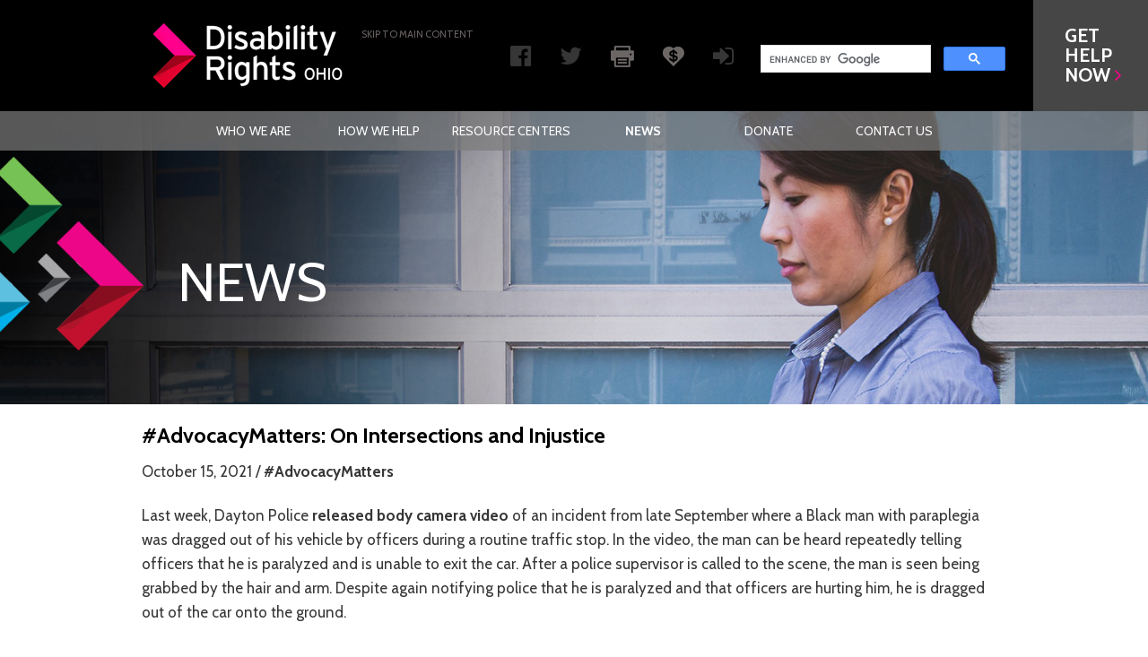

--- FILE ---
content_type: text/html
request_url: https://www.disabilityrightsohio.org/news/advocacymatters-on-intersections-and-injustice
body_size: 13448
content:
<!DOCTYPE html>

<html lang="en-US">

<head>
	<title>Disability Rights Ohio - #AdvocacyMatters: On Intersections and Injustice</title>
	<meta charset="utf-8" />
	<meta name="viewport" content="width=device-width, initial-scale=1" />
	<meta name="author" content="Midwest New Media, LLC - http://www.midwestnewmedia.com" />
	<meta http-equiv="X-UA-Compatible" content="IE=edge" />
	<link rel="canonical" href="https://www.disabilityrightsohio.org/news/advocacymatters-on-intersections-and-injustice" />
	<link href="/assets/images/icons/favicon.ico" rel="shortcut icon" type="image/x-icon" />
	<link rel="alternate" type="application/rss+xml" href="/rss.xml" />
	<link href="/assets/styles/styles?a=1&d=1&s=news&p=news" media="all" rel="stylesheet" type="text/css" />
	<link href="https://fonts.googleapis.com/css?family=Cabin:400,700italic,700,600italic,600,500,500italic,400italic" rel="stylesheet" type="text/css" />
	<link rel="schema.DC" href="http://purl.org/dc/elements/1.1/" />
	<meta name="DC.title" content="#AdvocacyMatters: On Intersections and Injustice" />
	<meta name="DC.identifier" content="http://www.disabilityrightsohio.org/news/advocacymatters-on-intersections-and-injustice" />
	<meta name="DC.language" scheme="ISO639-1" content="en" />
	<meta name="DC.creator" content="http://www.disabilityrightsohio.org" />
	<meta name="DC.publisher" content="http://www.disabilityrightsohio.org" />
	<script type="text/javascript" src="/assets/scripts/js?p=news&d=1&jsa=1"></script>
	<!--[if IE]>
		<script src="/assets/scripts/html5.js"></script>
	<![endif]-->
	<!--[if IE 6]>
		<script type="text/javascript" src="/assets/scripts/DD_belatedPNG_0.0.8a-min.js"></script>
		<script type="text/javascript">
			DD_belatedPNG.fix('img');
		</script>
	<![endif]-->
	<!-- Google tag (gtag.js) -->
	<script async src="https://www.googletagmanager.com/gtag/js?id=G-WQJ2HTNDNC"></script>
	<script>
	  window.dataLayer = window.dataLayer || [];
	  function gtag(){dataLayer.push(arguments);}
	  gtag('js', new Date());

	  gtag('config', 'G-WQJ2HTNDNC');
	  // gtag('config', 'UA-15800987-1');
	</script>
</head>

<body>
<div class="wrapper">
<header class="header">
	<div class="shell">
					<a href="/" class="logo" tabindex="1">Disability Rights Ohio</a>
		
		<a href="#main-content" class="aria-skip-to-content-link" tabindex="2">Skip to main Content</a>

		<a href="#" class="btn-menu" aria-hidden="true"><span><span>Mobile Menu Toggle</span></span></a>

		<div class="header-inner">
			<div class="socials">
				<ul>
					<li>
						<a href="http://www.facebook.com/DisabilityRightsOhio" tabindex="3">
							<i class="fa fa-facebook-official" aria-hidden="true"></i><span>DRO on Facebook</span>
						</a>
					</li>

					<li>
						<a href="http://twitter.com/DisabilityRtsOH" tabindex="4">
							<i class="fa fa-twitter" aria-hidden="true"></i><span>DRO on Twitter</span>
						</a>
					</li>

					<li>
						<a href="javascript:window.print();" tabindex="5">
							<i class="ico-print"></i><span>Print Page</span>
						</a>
					</li>

					<li>
						<a href="/donate" tabindex="6">
							<i class="ico-hearth"></i><span>Donate</span>
						</a>
					</li>

					<li>
						<a href="https://secure.everyaction.com/ZdX4PwzeMEKjD4n8mUAhyQ2" tabindex="7">
                            <i class="fa fa-sign-in"></i><span>Sign up for Our Email List</span></i>
						</a>
					</li>
				</ul>
			</div><!-- /.socials -->

			<div class="search" role="search">

                <div style="width:275px">
                <script>
                    (function() {
                        var cx = '015445363061427336741:o6abd3yabpc';
                        var gcse = document.createElement('script');
                        gcse.type = 'text/javascript';
                        gcse.async = true;
                        gcse.src = 'https://cse.google.com/cse.js?cx=' + cx;
                        var s = document.getElementsByTagName('script')[0];
                        s.parentNode.insertBefore(gcse, s);
                    })();
                </script>
                <gcse:search></gcse:search>
                </div>
                <style>
                    .cse .gsc-control-cse, .gsc-control-cse {
                        background-color:transparent;
                        border-color:transparent;
                        padding:0;
                    }
                    input.gsc-search-button, input.gsc-search-button:hover, input.gsc-search-button:focus {
                        background-color:transparent;
                        height:auto;
                        width:auto;
                        margin:4px 0 0 0;
                    }
                </style>
			</div><!-- /.search -->
		</div><!-- /.header-inner -->
	</div><!-- /.shell -->
	<a href="/get-help-now" class="btn btn-grey" role="button" tabindex="8">
		<span>
			Get <br />
			Help <br />
			Now
			<i class="fa fa-angle-right" aria-hidden="true"></i>
		</span>
	</a>
</header><!-- /.header -->
<div role="navigation" class="navigation-holder" aria-label="Main menu">
	<div class="shell">
		<ul class="nav">
			<li><a href="/#who">Who We Are</a><ul><li><a href="/board-directors">Board of Directors</a></li><li><a href="/access-authority">Access Authority</a></li><li><a href="/recruitment">Board Recruitment</a></li></ul></li>
			<li><a href="/#how">How We Help</a><ul><li><a href="/stories">Stories</a></li><li><a href="/programs">Programs</a></li><li><a href="/goals">Goals and Objectives</a></li></ul></li>
			<li><a href="/resource-centers">Resource Centers</a><ul><li><a href="/covid19">COVID-19</a></li><li><a href="/public-policy-advocacy">Public Policy Resource Center</a></li><li><a href="/resource-center">Self-Advocacy Resource Center</a></li><li><a href="/resources-in-asl">Resources in American Sign Language</a></li><li><a href="/resources-in-somali">Resources in Somali / Dukumentiyada Soomaliga ah</a></li><li><a href="/resources-in-spanish">Resources in Spanish / Documentos en Español</a></li></ul></li>
			<li><a href="/news" class="active">News</a><ul><li><a href="/news#latest">Latest News</a></li><li><a href="/newsletter">Newsletter</a></li><li><a href="/blog">Blog</a></li></ul></li>
			<li><a href="/donate">Donate</a><ul><li><a href="/donate-spanish">Donar</a></li><li><a href="/donate-somali">Ku deeq</a></li><li><a href="/duck-derby">Duck Derby</a></li><li><a href="/stronger-together">Stronger Together</a></li></ul></li>
			<li><a href="/contact">Contact Us</a><ul><li><a href="/job-openings">Job Openings</a></li><li><a href="/privacy-policy">Privacy Policy</a></li><li><a href="/intake-form">Intake Form</a></li><li><a href="/media-inquiries">Media Inquiries</a></li><li><a href="/grievance-policy">Grievance Policy</a></li></ul></li>
		</ul>
	</div><!-- /.shell -->
</div>

<div class="intro" style="background-image: url(/assets/images/uploads/dro_media_2000x614_v2.jpg);" role="region">
	<div class="intro-content">
		<img src="/assets/images/slider-content-image.png" alt="" width="188" height="254">
		<div class="shell">
			<h2>News</h2>
		</div><!-- /.shell -->
	</div><!-- /.intro-content -->
</div><!-- /.intro -->
<div class="main" role="main" id="main-content">
	<section class="section" role="region">
		<div class="shell"><a name="latest"></a>			<div id="news">
				<h2>#AdvocacyMatters: On Intersections and Injustice</h2>
				<p class="date">October 15, 2021 / <a href="/news?topic=%23AdvocacyMatters">#AdvocacyMatters</a></p>
				<p>Last week, Dayton Police <a href="https://www.nytimes.com/2021/10/11/us/ohio-police-paraplegic-stop.html">released body camera video </a>of an incident from late September where a Black man with paraplegia was dragged out of his vehicle by officers during a routine traffic stop. In the video, the man can be heard repeatedly telling officers that he is paralyzed and is unable to exit the car. After a police supervisor is called to the scene, the man is seen being grabbed by the hair and arm. Despite again notifying police that he is paralyzed and that officers are hurting him, he is dragged out of the car onto the ground.</p>
<p>Last fall Disability Rights Ohio released <a href="https://www.disabilityrightsohio.org/news/disability-right-ohio-examines-the-impact-of-police-use-of">Policing and Racial Injustice: A Disability Rights Perspective</a>, a policy report examining the ways police use of force has disproportionately impacted people with disabilities. Our research indicated that people with disabilities are more likely to be victims of police brutality. Despite representing only 20 percent of the population, those with disabilities make up 30 to 50 percent of individuals subject to police use of force. It is estimated that one-third to one-half of people killed by police are people with disabilities. Additionally, the risk of being subjected to police violence increases as disability intersects with race, class, gender, and LGBTQ+ status.</p>
<p>As important as this reporting was in elevating the issue and creating discussion, our work didn&rsquo;t end there. Our just-announced <a href="https://www.disabilityrightsohio.org/goals">2022 Goals and Objectives</a> reaffirmed this commitment to continue recognizing how racial justice and disability rights intersect particularly during law enforcement interactions and in involvement in the criminal justice system. Our mission may be to advocate for the human, civil and legal rights of Ohioans with disabilities, but we understand that this work does not happen in a vacuum. We know that the intersection of race and disability impacts our clients. Our mission, our vision and our strategic direction is about equality, freedom from discrimination, and empowering the voices of those who are frequently not valued or listened to. Where race and disability intersect, more acknowledgement, advocacy, and awareness is needed&hellip; and because <strong>#AdvocacyMatters</strong>, our work is pressing on. </p>
<p>&nbsp;</p>			</div>

		</div><!-- /.shell -->
	</section><!-- /.section -->
	<section class="section-donation section-donation-teritary" role="region">
		<div class="shell">
			<div class="section-content">
				<h2>Make a Donation</h2>
				<strong>Please give. To the best of your ability.</strong>
			</div><!-- /.section-content -->
			<div class="section-actions">
				<a href="/donate" class="btn" role="button">GIVE NOW</a>
			</div><!-- /.section-actions -->
		</div><!-- /.shell -->
	</section><!-- /.section-donation -->
</div><!-- /.main --><footer class="footer">
	<div class="shell shell-secondary">
		<div class="footer-inner">
			<aside class="footer-aside">
				<a href="http://www.disabilityrightsohio.org/" class="footer-logo">Disability Rights Ohio</a>
			</aside><!-- /.footer-aside -->
			<div class="footer-content">
				<div class="footer-col footer-col-size1">
					<ul class="list-links">
						<li><a href="/#who">About Us</a></li>
						<li><a href="/news">News</a></li>
						<li><a href="/donate">Donate</a></li>
						<li><a href="/contact">Contact Us</a></li>
                        <li><a href="/attorney-portal">Attorney Portal</a></li>
					</ul><!-- /.list-links -->
				</div><!-- /.footer-col footer-col-size1 -->
				<div class="footer-col footer-col-size2">
					<ul class="list-links">
						<li><a href="/board-portal">Board Portal</a></li>
						<li><a href="/paimi-portal">PAIMI Advisory Council Portal</a></li>
						<li><a href="/job-openings">Job Openings</a></li>
						<li><a href="/disclaimer">Disclaimer</a></li>
						<li><a href="/privacy-policy">Privacy Policy</a></li>
					</ul><!-- /.list-links -->
				</div><!-- /.footer-col footer-col-size2 -->
				<div class="footer-col footer-col-size3">
					<div class="socials socials-secondary">
						<ul>
							<li><a href="https://www.facebook.com/DisabilityRightsOhio"><i class="fa fa-facebook-official" aria-hidden="true"></i><span>DRO on Facebook</span></a></li>
							<li><a href="https://twitter.com/DisabilityRtsOH"><i class="fa fa-twitter" aria-hidden="true"></i><span>DRO on Twitter</span></a></li>
							<li><a href="javascript:window.print();"><i class="ico-print"></i><span>Print Page</span></a></li>
							<li><a href="/donate"><i class="ico-hearth"></i><span>Donate</span></a></li>
						</ul>
					</div><!-- /.socials -->
				</div><!-- /.footer-col footer-col-size3 -->
			</div><!-- /.footer-content -->
		</div><!-- /.footer-inner -->
		<div class="footer-bar">
			<div class="footer-bar-aside">
				<p class="copyright">&copy; 2026 Ohio Disability Rights Law and Policy Center, Inc.</p>
			</div><!-- /.footer-bar-aside -->
			<div class="footer-bar-content">
				<span class="contacts">200 Civic Center Drive, Suite 300</span>
				<span class="contacts">Columbus, Ohio 43215</span>
				<span class="contacts"><a href="tel:614-466-7264" title="phone number">614-466-7264</a> | <a href="tel:800-282-9181" title="phone number">800-282-9181</a></span>
			</div><!-- /.footer-bar-content -->
		</div><!-- /.footer-bar -->
	</div><!-- /.shell -->
</footer><!-- /.footer -->
</div><!-- /.wrapper -->
<div id="back-to-top"><a href="#"><span>Back to top</span></a></div>
</body>
</html>


--- FILE ---
content_type: text/css
request_url: https://www.disabilityrightsohio.org/assets/styles/styles?a=1&d=1&s=news&p=news
body_size: 117711
content:
/*
Website development by Midwest New Media, LLC
Unauthorized distribution or resale is expressly prohibited
www.midwestnewmedia.com
info@midwestnewmedia.com
(513) 742-9150
*/


/* --- Design --- */

/*
	Table of Contents

	I.   Generic --------------------------------------
	     01. Reset ------------------------------------
	     02. Base -------------------------------------
	     03. Fonts ------------------------------------
	     04. Helpers ----------------------------------
	         Clear ------------------------------------
	         Notext -----------------------------------
	         Hidden -----------------------------------
	         Alignleft --------------------------------
	         Alignright -------------------------------
	         Disabled ---------------------------------
	II.  Regions --------------------------------------
	     01. Container --------------------------------
	     02. Content ----------------------------------
	     03. Footer -----------------------------------
	         Small Desktop ----------------------------
	         Tablet Portrait --------------------------
	         Mobile -----------------------------------
	     04. Header -----------------------------------
	         Tablet Portrait --------------------------
	         Mobile -----------------------------------
	     05. Main -------------------------------------
	     06. Shell ------------------------------------
	     07. Sidebar ----------------------------------
	     08. Wrapper ----------------------------------
	     09. Administration ---------------------------
	III. Modules --------------------------------------
	     01. Button -----------------------------------
	         Button Block -----------------------------
	     02. Callout ----------------------------------
	         Small Desktop ----------------------------
	         Mobile -----------------------------------
	     03. Feature ----------------------------------
	         Tablet Portrait --------------------------
	         Mobile -----------------------------------
	     04. Form Elements ----------------------------
	     05. Form -------------------------------------
	     06. Intro ------------------------------------
	         Small Desktop ----------------------------
	         Tablet Portrait --------------------------
	         Mobile -----------------------------------
	     07. Intro Secondary --------------------------
	         Small Desktop ----------------------------
	     08. List -------------------------------------
	     09. List-Links -------------------------------
	     10. List Links Secondary ---------------------
	     11. Logo -------------------------------------
	     12. Nav --------------------------------------
	         Top level hover state, preserve hover state when hovering dropdown
	         Tablet Portrait --------------------------
	         Mobile -----------------------------------
	     13. Nav Secondary ----------------------------
	     14. Search -----------------------------------
	         Mobile -----------------------------------
	     15. Section ----------------------------------
	         Mobile -----------------------------------
	     16. Section-About ----------------------------
	         Tablet Portrait --------------------------
	         Mobile -----------------------------------
	     17. Section-Donation -------------------------
	         Section-Donations-Secondary --------------
	     18. Section-Donation-Teritary ----------------
	         Tablet Portrait --------------------------
	         Mobile -----------------------------------
	     19. Section Help -----------------------------
	         Tablet Portrait --------------------------
	         Mobile -----------------------------------
	     20. Section Primary --------------------------
	         Mobile -----------------------------------
	     21. Section Secondary ------------------------
	         Mobile -----------------------------------
	     22. Section-Contacts -------------------------
	         Small Desktop ----------------------------
	         Tablet Portrait --------------------------
	         Mobile -----------------------------------
	     22. Secondary Page Template ------------------
	     23. Alt. Secondary Page Template -------------
	     24. Slider -----------------------------------
	         Small Desktop ----------------------------
	         Mobile -----------------------------------
	     25. Slider Secondary -------------------------
	         Mobile -----------------------------------
	     26. Socials ----------------------------------
	         Tablet Portrait --------------------------
	         Mobile -----------------------------------
	     27. Subscribe --------------------------------
	         Small Desktop ----------------------------
	         Mobile -----------------------------------
	         Mobile -----------------------------------
	     28. Table ------------------------------------
	     29. Updates ----------------------------------
	         Mobile -----------------------------------
	     301. Widget -----------------------------------
	         Mobile -----------------------------------
	 IV. Content --------------------------------------
	     01. Forms ------------------------------------
 */

.footer-logo { background-image: url(../images/sprite.png); background-position: 0 -76px; width: 166px; height: 56px; display: inline-block; vertical-align: middle; font-size: 0; }
.ico-hearth { background-image: url(../images/sprite.png); background-position: 0 -136px; width: 24px; height: 24px; display: inline-block; vertical-align: middle; font-size: 0; }
.ico-hearth-hover, a:hover .ico-hearth, button:hover .ico-hearth, a.hover .ico-hearth, button.hover .ico-hearth, .ico-hearth.hover { background-image: url(../images/sprite.png); background-position: -28px -136px; width: 24px; height: 24px; display: inline-block; vertical-align: middle; font-size: 0; }
.ico-print { background-image: url(../images/sprite.png); background-position: -170px -76px; width: 26px; height: 24px; display: inline-block; vertical-align: middle; font-size: 0; }
.ico-print-hover, a:hover .ico-print, button:hover .ico-print, a.hover .ico-print, button.hover .ico-print, .ico-print.hover { background-image: url(../images/sprite.png); background-position: -170px -104px; width: 26px; height: 24px; display: inline-block; vertical-align: middle; font-size: 0; }
.logo { background-image: url(../images/sprite.png); background-position: 0 0; width: 212px; height: 72px; display: inline-block; vertical-align: middle; font-size: 0; }

/* ------------------------------------------------------------ *\
	I.   Generic
\* ------------------------------------------------------------ */

/* ------------------------------------------------------------ *\
	Reset
\* ------------------------------------------------------------ */

*:focus {    outline: -webkit-focus-ring-color auto 5px;}
*,
*:before,
*:after { padding: 0; margin: 0; outline: 0; box-sizing: border-box; }

:focus, :focus-visible { outline: 1px dotted #333; }
.ui-helper-reset:focus, .ui-helper-reset:focus-visible { outline: 1px dotted #333; }

article, aside, details, figcaption, figure, footer, header, hgroup, menu, nav, section, summary, main { display: block; }

html,
body { height: 100%; }

html { tap-highlight-color: rgba(0,0,0,0); }

body { -moz-osx-font-smoothing: grayscale; -webkit-font-smoothing: antialiased; font-smoothing: antialiased; -webkit-text-size-adjust: none; -ms-text-size-adjust: none; text-size-adjust: none; }

img, iframe, video, audio, object { max-width: 100%; }
img, iframe { border: 0 none; }
img { height: auto; display: inline-block; vertical-align: middle; }

b,
strong { font-weight: bold; }

address { font-style: normal; }

svg:not(:root) { overflow: hidden; }

a,
button,
input[type="submit"],
input[type="button"],
input[type="reset"],
input[type="file"],
input[type="image"],
label[for] { cursor: pointer; }

a[href^="tel"],
button[disabled],
input[disabled],
textarea[disabled],
select[disabled] { cursor: default; }

button::-moz-focus-inner,
input::-moz-focus-inner { padding: 0; border: 0; }

input[type="text"],
input[type="password"],
input[type="date"],
input[type="datetime"],
input[type="datetime-local"],
input[type="month"],
input[type="week"],
input[type="email"],
input[type="number"],
input[type="search"],
input[type="tel"],
input[type="time"],
input[type="url"],
input[type="color"],
textarea,
a[href^="tel"] { -webkit-appearance: none; -moz-appearance: none; appearance: none; }

input[type="number"]::-webkit-inner-spin-button,
input[type="number"]::-webkit-outer-spin-button { display: none; -webkit-appearance: none; }

input[type="search"]::-webkit-search-cancel-button,
input[type="search"]::-webkit-search-decoration { -webkit-appearance: none; }

textarea { overflow: auto; resize: none; -webkit-overflow-scrolling: touch; overflow-scrolling: touch; }

button,
input,
optgroup,
select,
textarea { font-family: inherit; font-size: inherit; color: inherit; -moz-osx-font-smoothing: grayscale; -webkit-font-smoothing: antialiased; font-smoothing: antialiased; }

button,
select { text-transform: none; }

table { width: 100%; border-collapse: collapse; border-spacing: 0; }

nav ul,
nav ol { list-style: none outside none; }

mark { background-color: #ff0; color: #363636; }

fieldset { border: 0; }

/* ------------------------------------------------------------ *\
	Base
\* ------------------------------------------------------------ */

body { min-width: 320px; background: #fff; font-family: 'Cabin', sans-serif; font-size: 14px; line-height: 1.3; color: #000; }

a { color: inherit; text-decoration: underline; }
a:hover { text-decoration: none; }

a[href^="tel"] { text-decoration: none; }

ul { list-style-type: none; }


h2 { font-size: 44px; }
h3 { font-size: 30px; }
h4 { font-size: 24px; }



h1,
h2,
h3,
h4,
h5,
h6 { margin-bottom: 0.65em; }

p,
ul,
ol,
dl,
table,
blockquote { margin-bottom: 1.3em; }

div[lang] > p:last-child { padding-bottom: 1.3em; }

h1[class],
h2[class],
h3[class],
h4[class],
h5[class],
h6[class],
h1:last-child,
h2:last-child,
h3:last-child,
h4:last-child,
h5:last-child,
h6:last-child,
p:last-child,
ul:last-child,
ol:last-child,
dl:last-child,
table:last-child,
blockquote:last-child { margin-bottom: 0; }

/* ------------------------------------------------------------ *\
	Fonts
\* ------------------------------------------------------------ */

/* ------------------------------------------------------------ *\
	Helpers
\* ------------------------------------------------------------ */

/*  Clear  */

.clear:after { content: ''; line-height: 0; display: table; clear: both; }

.clearfix:before,
.clearfix:after {
	content: "\0020";
	display: block;
	height: 0;
	overflow: hidden;
}

.clearfix:after {
	clear: both;
}

.clearfix {
	zoom: 1;
}


/*  Notext  */

.notext { white-space: nowrap; text-indent: 100%; text-shadow: none; overflow: hidden; }
.notext-old { font-size: 0; line-height: 0; text-indent: -4000px; }


/*  Hidden  */

[hidden],
.hidden { display: none; }


/*  Alignleft  */

.alignleft { float: left; }


/*  Alignright  */

.alignright { float: right; }


/*  Disabled  */

[disabled],
.disabled { cursor: default; }

/* ------------------------------------------------------------ *\
	II.  Regions
\* ------------------------------------------------------------ */

/* ------------------------------------------------------------ *\
	Container
\* ------------------------------------------------------------ */

.container {}

/* ------------------------------------------------------------ *\
	Content
\* ------------------------------------------------------------ */

.content {/* float: left; width: 700px;*/  }
.displaynone,
body#tinymce .displaynone { display: none; }
body#tinymce ol { line-height: 1.63; list-style-type: decimal; margin-left: 2em; margin-top: 1em; padding-left: 12px; padding-right: 12px; }
.section-content a:hover { color: #5ec0e0; }

/* ------------------------------------------------------------ *\
	Footer
\* ------------------------------------------------------------ */

.footer { background: #000; padding: 40px 0 33px; }

.footer .footer-inner:after { content: ''; line-height: 0; display: table; clear: both; }
.footer .footer-inner { padding-bottom: 32px; }

.footer .footer-aside { width: 36%; float: left; padding-top: 22px; }

.footer .footer-content { width: 64%; float: right; }
.footer .footer-content:after { content: ''; line-height: 0; display: table; clear: both; }

.footer .footer-col { float: left;  }

.footer .footer-col-size1 { width: 30%; }
.footer .footer-col-size2 { width: 30%; }
.footer .footer-col-size3 { width: 40%; }

.footer .footer-bar:after { content: ''; line-height: 0; display: table; clear: both; }
.footer .footer-bar-aside { float: left; }
.footer .footer-bar-content { float: right; }

.footer .copyright { color: #fff; font-weight: 700; }

.footer .contacts { color: #fff; font-weight: 400; }
.footer .contacts a { padding-left: 15px; padding-right: 15px; display: inline-block; }
.footer .contacts a:last-of-type { padding-right: 0; }
.footer .contacts + .contacts { margin-left: 45px; }

#back-to-top { background: #fff; background: rgba(255, 255, 255, 0.7); bottom: 20px; display: none; height: 100px; position: fixed; right: 20px; text-align: center; width: 80px; z-index: 2; }
#back-to-top a { background-image: url("../images/up-arrow-icon-80x80.png"); background-repeat: no-repeat; display: block; height: 100px; position: relative; width: 80px; }
#back-to-top a span { bottom: 10px; color: #5f5f5f; display: block; font-size: 12px; left: 10px; position: absolute; text-align: center; width: 60px; }
#back-to-top:hover { background: rgba(255, 255, 255, 1); transition: all .3s linear; }
#back-to-top:hover a span { color: #ff008c; transition: all .3s linear; }

/* Small Desktop */

@media (max-width: 1200px) {
	.footer .footer-bar-aside,
	.footer .footer-bar-content { width: 100%; text-align: center; }

	.footer .footer-bar-content { padding-top: 20px; }
}

/* Tablet Portrait */

@media (max-width: 1023px) {
	.footer { padding: 30px 0; }

	.footer .footer-inner { padding-bottom: 30px; }
	.footer .footer-aside { width: 100%; text-align: center; padding-bottom: 30px; }
	.footer .footer-content { width: 100%; }

	.footer .footer-col-size1,
	.footer .footer-col-size2,
	.footer .footer-col-size3 { width: 33.33%; text-align: center; }
}

/* Mobile */

@media (max-width: 767px) {
	.footer .footer-col-size1,
	.footer .footer-col-size2,
	.footer .footer-col-size3 { width: 100%; margin-bottom: 20px; }

	.footer .footer-inner { padding-bottom: 0; }

	.footer .copyright { line-height: 1.5; }

	.footer .contacts { display: block; }
	.footer .contacts + .contacts { margin-left: 0; margin-top: 5px; }
}

/* ------------------------------------------------------------ *\
	Header
\* ------------------------------------------------------------ */

.header { background: #000; position: relative; padding-bottom: 26px; }

.aria-skip-to-content-link { color: #6b6564; font-size: 11px; margin-left: 20px; position: absolute; text-decoration: none; text-transform: uppercase; top: 31px; }
.aria-skip-to-content-link:hover { text-decoration: underline; }

@media(max-width: 440px) {
	.aria-skip-to-content-link { top: 5px; left: 0; right: 0; text-align: center; }
}

.header h1 { margin: 0; padding: 0; }

.header .shell:after { content: ''; line-height: 0; display: table; clear: both; }

.header .logo { float: left; margin-top: 26px; margin-left: 13px; }
.header .btn-grey { position: absolute; right: 0; top: 0; bottom: 0; background: #464646; width: 128px; padding-left: 35px; color: #fff; font-size: 21px; text-transform: uppercase; line-height: 1.05; height: auto;  }
.header .btn-grey span { position: absolute; left: 35px; top: 50%; -webkit-transform: translateY(-50%); -ms-transform: translateY(-50%); transform: translateY(-50%); }
.header .btn-grey i { color: #ff008c; }
.header .btn-grey:hover { background: #993F6C; }
.header .btn-grey:hover i { color: #fff; }

.header .header-inner { float: right; padding-top: 49px; padding-right: 0; }
.header .header-inner:after { content: ''; line-height: 0; display: table; clear: both; }
.header .btn-menu { display: none; }

@media(max-width: 1250px){
	.header .header-inner { margin-right: 120px; }
}

/* Tablet Portrait */

@media (max-width: 1023px) {
	.header .header-inner { margin-right: 150px; }
	.header .logo { margin-left: 0; }
}

/* Mobile */

@media (max-width: 767px) {
	.header { padding-bottom: 15px; }

	.header .btn-menu { display: inline-block; position: absolute; right: 20px; top: 40px; }
	.header .btn-menu span span { text-indent: -9999px; display: inline-block; }

	.header .header-inner { float: left; margin-right: 0; text-align: left; padding-top: 0; padding-right: 0; width: 100%; }


	.header .shell:after { content: ''; line-height: 0; display: table; clear: both; }

	.header .btn-grey { position: static; display: block; width: auto; padding: 10px; height: auto; margin: 0 15px; text-align: center; }

	.header .btn-grey span { position: static; -webkit-transform: none; -ms-transform: none; transform: none; }
	.header .btn-grey br { display: none; }
}

/* ------------------------------------------------------------ *\
	Main
\* ------------------------------------------------------------ */

.main {}

/* ------------------------------------------------------------ *\
	Shell
\* ------------------------------------------------------------ */

.shell { max-width: 964px; margin: auto; }
.shell:after { content: ''; line-height: 0; display: table; clear: both; }

.shell-secondary { max-width: 1071px; }

@media(max-width: 1100px){
	.shell-secondary { padding: 0 15px; }
}

@media(max-width: 994px){
	.shell { padding: 0 15px; }
}

/* ------------------------------------------------------------ *\
	Sidebar
\* ------------------------------------------------------------ */

.sidebar {  }

/* ------------------------------------------------------------ *\
	Wrapper
\* ------------------------------------------------------------ */

.wrapper {}

/* ------------------------------------------------------------ *\
	Administration
\* ------------------------------------------------------------ */

body#tinymce { font-family: 'Cabin', sans-serif; font-size: 14px; line-height: 1.3; }
body#tinymce h3 { font-size: 30px; font-weight: 400; }
body#tinymce h4 { font-size: 24px; font-weight: 700; color: #f00088; text-transform: uppercase; }
body#tinymce h5 { font-size: 20px; font-weight: 700; /* color: #5ec0e0; */ color: #269dc5; }

#admin { margin-top: 4px; }

#admin > :first-child { margin-top: 0; }

/* ------------------------------------------------------------ *\
	III. Modules
\* ------------------------------------------------------------ */

/* ------------------------------------------------------------ *\
	Button
\* ------------------------------------------------------------ */

/* ------------------------------------------------------------ *\
.btn { display: inline-block; vertical-align: middle; -webkit-appearance: none; -moz-appearance: none; appearance: none; background: #bb046a; color: #fdfcfc; text-transform: uppercase; font-size: 24px; font-weight: 700; text-decoration: none; height: 65px; line-height: 65px; padding: 0 54px; transition: all .3s ease; }
.btn:hover { background: #ef55ab; }

\* ------------------------------------------------------------ */

.btn { display: inline-block; vertical-align: middle; -webkit-appearance: none; -moz-appearance: none; appearance: none; background: #bb046a; color: #fdfcfc; text-transform: uppercase; font-size: 24px; font-weight: 700; text-decoration: none; height: 50px; line-height: 50px; padding: 0 30px; transition: all .3s ease; }
.btn:hover { background: #ef55ab; }

/*  Button Block  */
.btn-block { display: block; padding-left: 0; padding-right: 0; }

.btn-menu { display: inline-block; height: 9px; padding-top: 9px; }
.btn-menu > span { position: relative; display: block; width: 25px; height: 15px; border-top: 3px solid #fff; }

.btn-menu > span:before,
.btn-menu > span:after { position: absolute; width: 100%; height: 3px; background: #fff; content: ''; }

.btn-menu > span:before { top: -9px; }
.btn-menu > span:after { top: 3px; }

.btn-menu > span:before,
.btn-menu > span:after,
.btn-menu > span {
	transition: all .3s linear;
}

.btn-menu.active > span { border-color: transparent; }
.btn-menu.active > span:before,
.btn-menu.active > span:after { background: #f00088; }

.btn-menu.active > span:before {
	-webkit-transform: rotate(45deg) translate(2.5px, 6px);
	-ms-transform: rotate(45deg) translate(2.5px, 6px);
	transform: rotate(45deg) translate(2.5px, 6px);

}
.btn-menu.active > span:after {
	-webkit-transform: rotate(-45deg) translate(2.5px, -6px);
	-ms-transform: rotate(-45deg) translate(2.5px, -6px);
	transform: rotate(-45deg) translate(2.5px, -6px);
}

/* ------------------------------------------------------------ *\
	Callout
\* ------------------------------------------------------------ */

.callout { height: 50%; }

.callout strong { font-size: 60px; color: #fff; font-weight: 400; position: absolute; top: 50%; -webkit-transform: translateY(-50%); -ms-transform: translateY(-50%); transform: translateY(-50%); line-height: 1; display: block;  }
.callout a { text-decoration: none; position: relative; display: block; height: 100%; padding-left: 146px; background: #ff008c; transition: all .3s ease; }
.callout a:hover { background: #fc4aac; }
.callout-secondary a { background: #bb046a; }
.callout-secondary a:hover { background: #a5296e; }
.callout i { font-size: 40px; position: relative; top: -6px; }

/* Small Desktop */

@media (max-width: 1200px) {
	.callout a { padding-left: 40px; }
	.callout strong { font-size: 50px; }
}

/* Mobile */

@media (max-width: 767px) {
	.callout { height: 150px; }

	.callout strong { font-size: 26px; padding-right: 15px; }
	.callout br { display: none; }
	.callout a { padding: 0 15px; }
	.callout i { position: static; font-size: 30px; }
}

/* ------------------------------------------------------------ *\
	Feature
\* ------------------------------------------------------------ */

.features:after { content: ''; line-height: 0; display: table; clear: both; }
.feature { height: 284px; float: left; width: 33.33%; color: #f00088; }
.feature strong {  font-size: 24px; text-transform: uppercase; line-height: 1; }
.feature a { display: block; text-decoration: none; position: relative; height: 100%; }
.feature span { position: absolute; top: 50%; -webkit-transform: translateY(-50%); -ms-transform: translateY(-50%); transform: translateY(-50%); text-align: center; width: 100%; padding: 0 40px; }
.feature small { font-size: 16px; line-height: 1.5; color: #fff; display: block; margin-top: 20px; display: none; }

.feature a:hover { background: #ff008c; color: #fff; }
.feature a:hover small { display: block; }
.feature-color-2 { background: #d7d7d7; }
.feature-color-3 { background: #ccc; }
.feature-color-4 { background: #ebebeb; }

/* Tablet Portrait */

@media (max-width: 1023px) {
	.feature { width: 50%; box-shadow: 0px 0px 1px 2px rgba(0,0,0,0.2); }
}

/* Mobile */

@media (max-width: 767px) {
	.feature { width: 100%; }

	.feature strong { line-height: 1.3; }
}

/* ------------------------------------------------------------ *\
	Form Elements
\* ------------------------------------------------------------ */

input::-webkit-input-placeholder { color: inherit; opacity: 1; }

input::-moz-placeholder { color: inherit; opacity: 1; }

input:-ms-input-placeholder { color: inherit; opacity: 1; }

input::placeholder { color: inherit; opacity: 1; }
textarea::-webkit-input-placeholder { color: inherit; opacity: 1; }
textarea::-moz-placeholder { color: inherit; opacity: 1; }
textarea:-ms-input-placeholder { color: inherit; opacity: 1; }
textarea::placeholder { color: inherit; opacity: 1; }

input:-webkit-autofill { -webkit-text-fill-color: inherit !important; -webkit-box-shadow: 0 0 0 1000px #fff inset; }

.field {}
.textarea {}
.select {}
.radio {}
.checkbox {}

form h3 { color: #000; font-size: 1.2em !important; margin-bottom: 0 !important; }

/* ------------------------------------------------------------ *\
	Form
\* ------------------------------------------------------------ */

.form {}

/* ------------------------------------------------------------ *\
	Intro
\* ------------------------------------------------------------ */

.intro { background-size: cover; background-position: top center; height: 327px; position: relative; /*margin-top: -44px;*/ }

.intro .intro-content { position: absolute; top: 152px; left: 0; width: 100%; }
.intro .intro-content img { position: absolute; left: 0; top: 50%; -webkit-transform: translateY(-140px); -ms-transform: translateY(-140px); transform: translateY(-140px); width: 160px; }
.intro .intro-content h2 { font-size: 60px; color: #fff; text-transform: uppercase; font-weight: 400; margin-bottom: 0; padding-left: 0; }
.intro .intro-content h2.reduced { font-size: 44px; }

.intro.intro-media { height: 614px; }
.intro.intro-media.news-article { height: 327px; }

.intro .callout { bottom: 0; height: 30%; left: 0; position: absolute; width: 50%; }
.intro .callout a { background: rgba(119, 194, 85, 0.85); display: block; }
.intro .callout a:hover { background: rgba(119, 194, 85, 1); transition: all .3s ease; }
.intro .callout-secondary { left: auto; right: 0; }
.intro .callout-secondary a { background: rgba(9, 106, 71, 0.85); }
.intro .callout-secondary a:hover { background: rgba(9, 106, 71, 1); }

@media(max-width: 1300px){
	.intro .intro-content h2 { padding-left: 40px; }
}

/* Small Desktop */

@media (max-width: 1200px) {
	.intro .intro-content img { width: 70px; -webkit-transform: translateY(-70%); -ms-transform: translateY(-70%); transform: translateY(-70%); }
	.intro .intro-content h2 { font-size: 50px; }
}

/* Tablet Portrait */

@media (max-width: 1023px) {
	.intro .intro-content h2 { font-size: 45px; }
	.intro .intro-content img { -webkit-transform: translateY(-70%); -ms-transform: translateY(-70%); transform: translateY(-70%); max-width: 70px; }
}

/* Mobile */

@media (max-width: 767px) {
	.intro { margin-top: 0; height: 220px;  }
	.intro .intro-content { top: 50%; -webkit-transform: translateY(-50%); -ms-transform: translateY(-50%); transform: translateY(-50%); }
	.intro .intro-content h2 { font-size: 30px; }
	.intro .intro-content h2.reduced { font-size: 26px; }
	.intro.intro-media { height: 407px; margin-bottom: 300px; }
	.intro.intro-media.news-article { height: 220px; margin-bottom: 0; }
	.intro .callout { bottom: auto; position: static; height: 150px; left: auto; top: auto; width: 100%; }
	.intro .section-content { position: relative; top: 407px; }
}

@media print and (max-width: 767px) {
	.intro .intro-content { padding-left: 0 !important; }
	.intro .intro-content h2 { color: #000; padding-left: 0; }
	.intro .intro-content img { display: none; }
}

/* ------------------------------------------------------------ *\
	Intro Secondary
\* ------------------------------------------------------------ */

.intro-secondary .intro-content { top: 155px; }
.intro-secondary .intro-content img { top: 50%; width: 170px; -webkit-transform: translateY(-50%); -ms-transform: translateY(-50%); transform: translateY(-50%); }
.intro-secondary .intro-content h2 { padding-left: 25px; }

@media(max-width: 1270px){
	.intro-secondary .intro-content img { -webkit-transform: translateY(-50%); -ms-transform: translateY(-50%); transform: translateY(-50%); width: 100px; }
	.intro-secondary .intro-content h2 { padding-left: 40px;  }
}

/* Small Desktop */

@media (max-width: 1200px) {
	.intro { background-position: top center; }

	.intro .intro-content { padding-left: 50px; }
}

@media (max-width: 767px) {
	.intro-secondary { margin-top: 0; height: 160px; }

	.intro-secondary .intro-content { padding-left: 20px; top: 50%; -webkit-transform: translateY(-50%); -ms-transform: translateY(-50%); transform: translateY(-50%); }
	.intro-secondary .intro-content h2 { padding-left: 0; }
	.intro-secondary .intro-content img { max-width: 30px; }
}

@media print and (max-width: 767px) {
	.intro { /* background-image: none !important; */ height: auto; margin-bottom: 1em; padding-top: 7em; }
	.intro.intro-media { background-image: none !important; height: auto; margin-bottom: 1em; padding-top: 7em; }
	.intro.intro-media .callout { display: none; }
	.intro-secondary { /* background-image: none !important; */ height: auto; padding-top: 7em; }
	.intro.intro-media .shell,
	.intro-secondary .shell { max-width: 100%; }
}

/* ------------------------------------------------------------ *\
	List
\* ------------------------------------------------------------ */

[class^="list-"] { list-style: none outside none; }


/* ------------------------------------------------------------ *\
	List-Links
\* ------------------------------------------------------------ */

.list-links { font-size: 13px; color: #959595; }

.list-links li { margin-bottom: 8px; }
.list-links a { text-transform: uppercase; text-decoration: none; }
.list-links a:hover { color: #eb1a8c; }

/* ------------------------------------------------------------ *\
	List Links Secondary
\* ------------------------------------------------------------ */

.list-links-secondary li { margin-bottom: 12px; }
.list-links-secondary a { text-decoration: none; font-size: 15px; color: #363636; }
.list-links-secondary strong { color: #f00088; }

/* ------------------------------------------------------------ *\
	Logo
\* ------------------------------------------------------------ */

.logo {}

/* ------------------------------------------------------------ *\
	Nav
\* ------------------------------------------------------------ */

.navigation-holder { background: rgba(125,125,125,.7); position: relative; z-index: 2; position: absolute; width: 100%; }

.navigation-holder .btn-class { position: absolute; right: 0; top: 0; bottom: 0; background: #636363; width: 128px; padding-left: 35px; color: #fff; font-size: 12px; text-transform: uppercase; line-height: 1.05; height: auto;  }
.navigation-holder .btn-class span { position: absolute; left: 10px; top: 50%; -webkit-transform: translateY(-50%); -ms-transform: translateY(-50%); transform: translateY(-50%); }
.navigation-holder .btn-class i { color: #ff008c; }
.navigation-holder .btn-class:hover { background: #993F6C; }
.navigation-holder .btn-class:hover i { color: #fff; }

.nav ul { padding-left: 95px; font-size: 0; }
.nav ul:after { content: ''; line-height: 0; display: table; clear: both; }

.nav { text-align: center; font-size: 0; }
.nav li { display: inline-block; position: relative; min-width: 140px; }

/*.nav a { font-size: 14px; text-transform: uppercase; color: #fff; text-decoration: none; padding: 13px 20px; display: block; letter-spacing: 0.01em; text-align: center; }*/
.nav a { font-size: 14px; text-transform: uppercase; color: #fff; text-decoration: none; padding: 13px 11px; display: block; letter-spacing: 0.01em; text-align: center; }

.nav li:focus > a,
.nav li:hover > a,
.nav li:hover > a,
.nav a:hover { color: #fff; background: #eb1a8c; }

/* .nav .active > a:after,
.nav a:hover:after { position:absolute; top: 100%; left: 0; content: ''; background: #ed188e; width: 100%; height: 5px; } */

.nav .active > a,
.nav > li > a.active,
#admin-nav a.active,
#subnav a.active { font-weight: 700; text-decoration: none; }

/* Top level hover state, preserve hover state when hovering dropdown  */

.nav a:hover:after,
.nav a:focus:after { display: none; }

.nav a:hover + ul,
.nav a:focus + ul,
.nav li:hover  ul,
.nav li:focus  ul,
.nav ul.show-menu { left: 0; opacity: 0.99; }


.nav li ul { background: rgba(125,125,125,.7); position: absolute; top: 100%; left: 50%; width: 100%; padding-left: 0; opacity: 0; left: -9999px; transition: 0.1s linear opacity; text-align: left; }
.nav li ul a:hover { background: #7d7d7d; }
.nav li ul li { display: block; float: none; margin: 0; }
.nav li ul li + li { margin-left: 0; }
.nav li ul a { padding-left: 20px; display: block; text-align: left; }

/* Tablet Portrait */

@media (max-width: 1250px) {
	.navigation-holder .btn-class { height: 44px; top: 44px; }
}

@media (max-width: 1023px) {
	.nav ul { padding-left: 15px; }

	.nav li + li { margin-left: 35px; margin-left: 0; }
	.nav li { min-width: 90px; }
}

/* Mobile */

@media (max-width: 767px) {
	.navigation-holder { background: #000; padding-bottom: 10px; position: static; }

	.navigation-holder .btn-class { position: static; display: block; width: auto; padding: 10px; height: auto; margin: 0 15px; text-align: center; }
	.navigation-holder .btn-class span { position: static; -webkit-transform: none; -ms-transform: none; transform: none; }
	.navigation-holder .btn-class br { display: none; }

	.nav { max-height: 0; overflow: hidden; transition: all .4s ease; text-align: left; }
	.nav a { text-align: left;  }

	.nav li { display: block; float: none; }
	.nav li + li { margin-left: 0; }
	.nav a { display: block; }
	.nav.open { max-height: 800px; padding: 10px 0;  }

	.nav li ul { display: block; left: 0; opacity: 1; position: static; background: none; }
	.nav li ul li a { padding-left:30px
	; }
	.nav a:after,
	.nav a:after { display: none; }
}

@media print and (max-width: 767px) {
	.navigation-holder .btn-class { display: none; }
}


/* ------------------------------------------------------------ *\
	Nav Secondary
\* ------------------------------------------------------------ */

.nav-secondary { padding-top: 10px; }

.nav-secondary li { margin-bottom: 17px; }
.nav-secondary a {  text-decoration: none; font-weight: 700; font-size: 18px; }

#admin-nav li,
#subnav li { font-size: 17px; margin-top: 17px; }
#subnav li a { #363636; }

/* ------------------------------------------------------------ *\
	Search
\* ------------------------------------------------------------ */

.search { float: right; position: relative; margin-left: 29px; }

.search .search-btn { background: none; border-radius: 0; border: none; color: #272a29; text-transform: uppercase; position: absolute; right: 3px; top: 50%; -webkit-transform: translateY(-50%); -ms-transform: translateY(-50%); transform: translateY(-50%); font-weight: bold; }
.search .search-field { background: none; border-radius: 0; border: none; background: #3d3c3a; height: 27px; line-height: 25px; padding-left: 5px; padding-right: 55px;  width: 142px; border: 1px solid #2a2826; }
.search .search-field:focus, .search .search-field:hover { background: #fff; }

.section-contacts .section-content table.searchBox { border-spacing: 0; }
.section-contacts .section-content table.searchBox form input,
form#searchForm input { margin: 0 10px 0 0; }
.section-contacts .section-content table.searchBox td { padding: 0; }
#other_pages { font-size: 1.2em; }
#other_pages a,
#other_pages strong { display: inline-block; margin-left: 5px; }
#powered_by { opacity: 0.1; filter: alpha(opacity=1); margin-top: 2em; }
#powered_by:hover { opacity: 1; filter: alpha(opacity=100); }
#result_report { margin-bottom: 1em; }
#results .description,
#results .url { margin-top: 0.25em; }
#results .url { color: #949494; }

/* Mobile */

@media (max-width: 767px) {
	.search { float: left; margin-left: 0; padding: 20px 0; width: 100%; }

	.search .search-field { width: 100%; height: 40px; line-height: 40px; padding-right: 75px; }
	.search .search-btn { font-size: 18px; }
}

/* ------------------------------------------------------------ *\
	Section
\* ------------------------------------------------------------ */

.section { padding: 20px 0 22px; }
.section blockquote, .section-content blockquote { font-size: 17px; font-style: italic; line-height: 1.63; margin-left: 3em; }
.section p a { font-weight: 700; color: #363636; text-decoration: none; }
.section p a:hover { color: #5ec0e0; }
.section li a { font-weight: 700; color: #363636; text-decoration: none; }
.section li a:hover { color: #5ec0e0; }
.section p,
.section ul { font-size: 17px; color: #363636; line-height: 1.63; padding-left: 12px; padding-right: 12px; }
.section ul { list-style-type: disc; margin-left: 2em; }
.section ul ul { list-style-type: circle; margin-left: 4em; }
.section ul li { margin-bottom: 0.25em; }

.section #blog h2, .section #news h2 { font-size: 1.4em; padding-left: 12px; padding-right: 12px; }

/* Mobile */

@media (max-width: 767px) {
	.section { text-align: center; }
	.section p { padding-left: 0; }
}


/* ------------------------------------------------------------ *\
	Section-About
\* ------------------------------------------------------------ */

.section-about { background-size: cover; background-position: top center; padding: 111px 0 78px; color: #6bd1f3; }

.section-about .shell:after { content: ''; line-height: 0; display: table; clear: both; }

.section-about .section-aside { float: left; width: 33%; padding-left: 21px; }
.section-about .section-content { float: right; width: 63.5%; }

.section-about .section-title { font-size: 60px; text-transform: uppercase; font-weight: 400; line-height: 1.1; margin-bottom: 14px; text-shadow: 0 0 16px rgba(10,11,11,.75); }
.section-about h3 { font-size: 40px; font-weight: 400; text-transform: uppercase; margin: 40px 0 17px; text-shadow: 0 0 16px rgba(10,11,11,.75); }
.section-about h3:last-of-type { margin-top: 28px; }

.section-about p { color: #fdfcfc; font-size: 17px; font-weight: 300; margin-bottom: 21px; line-height: 1.5; text-shadow: 0 0 16px rgba(10,11,11,.75); }
.section-about p a { color: #6bd1f3; text-decoration: none; }
.section-about p a:hover { color: #5ec0e0; }
.section-about .nav-secondary a { color: #fff; }
.section-about .nav-secondary a:hover { color: #5ec0e0; }

/* Tablet Portrait */

@media (max-width: 1023px) {
	.section-about { padding: 40px 0; }

	.section-about .section-content { width: 70%; }
	.section-about .section-aside { width: 30%; }
}

/* Mobile */

@media (max-width: 767px) {
	.section-about { padding: 30px 0; text-align: center; }

	.section-about .section-title { font-size: 33px; margin-bottom: 20px; }
	.section-about h3 { font-size: 26px; }
	.section-about p { font-size: 16px; }

	.section-about .section-aside,
	.section-about .section-content { width: 100%; }

	.section-about .section-aside { text-align: center; margin-bottom: 20px; }
}



/* ------------------------------------------------------------ *\
	Section-Donation
\* ------------------------------------------------------------ */

/* ------------------------------------------------------------ *\
.section-donation { background: #5ec0e0 url(../images/section-donation-bg.png) right top no-repeat; font-size: 0; padding: 60px 0 68px; }
.section-donation .shell:after { content: ''; line-height: 0; display: table; clear: both; }
\* ------------------------------------------------------------ */

.section-donation { background: #5ec0e0 url(../images/section-donation-bg.png) right top no-repeat; font-size: 0; padding: 50px 0 58px; }
.section-donation .shell:after { content: ''; line-height: 0; display: table; clear: both; }

/* ------------------------------------------------------------ *\
.section-donation h2 { font-size: 60px; font-weight: 400; color: #bb046a; text-transform: uppercase; margin-bottom: 0; letter-spacing: 0.055em; }
.section-donation strong { font-size: 32px; color: #fff; font-weight: 300; display: block; letter-spacing: 0.04em; }
.section-donation p { color: #fff; font-size: 24px; line-height: 1.2; }
.section-donation .btn { letter-spacing: 0.1em; }
\* ------------------------------------------------------------ */

.section-donation h2 { font-size: 36px; font-weight: 400; color: #bb046a; text-transform: uppercase; margin-bottom: 0; letter-spacing: 0.055em; }
.section-donation strong { font-size: 18px; /* color: #fff; */ color: #363636; font-weight: 300; display: block; letter-spacing: 0.04em; }
.section-donation p { color: #fff; font-size: 24px; line-height: 1.2; }
.section-donation .btn { letter-spacing: 0.1em; font-size: 20px; }


.section-donation .section-content { display: inline-block; vertical-align: middle; width: 72%; padding-left: 28px; }
.section-donation .section-actions { display: inline-block; vertical-align: middle; width: 28%; text-align: right; padding-right: 19px; }

/* Section-Donations-Secondary */

.section-donation-secondary { padding: 63px 0 60px; }

.section-donation-secondary h2 { margin-bottom: 0; letter-spacing: 0.055em; }
.section-donation-secondary .section-content { padding-left: 28px; width: 72%; }
.section-donation-secondary .section-actions { width: 28%; padding-right: 19px; }

/* ------------------------------------------------------------ *\
	Section-Donation-Teritary
\* ------------------------------------------------------------ */

.section-donation-teritary .section-content { padding-left: 28px; width: 72%; }
.section-donation-teritary .section-actions { width: 28%; padding-right: 19px; }

/* Tablet Portrait */

@media (max-width: 1023px) {
	.section-donation h2 { font-size: 50px; }
	.section-donation strong { font-size: 32px; }
	.section-donation p { font-size: 22px; }

	.section-donation .section-content { width: 65%; padding-left: 0; }
	.section-donation .section-actions { width: 35%; padding-right: 0; }
}

/* Mobile */

@media (max-width: 767px) {
	.section-donation { padding: 20px 0; text-align: center; }
	.section-donation h2 { font-size: 34px; }
	.section-donation strong { font-size: 22px; }

	.section-donation .section-content,
	.section-donation .section-actions { display: block; width: 100%; }

	.section-donation .section-actions { padding-top: 10px; text-align: left; }
}

/* ------------------------------------------------------------ *\
	Section Help
\* ------------------------------------------------------------ */

.section-help { background-size: cover; background-position: top center; padding: 232px 0 165px; color: #f00088; }

.section-help .shell:after { content: ''; line-height: 0; display: table; clear: both; }
.section-help .section-aside { float: left; width: 25%; padding-left: 21px; }
.section-help .section-content { float: right; width: 63.5%; }

.section-help .section-title { font-size: 60px; text-transform: uppercase; font-weight: 500; line-height: 1.1; margin-bottom: 15px; }
.section-help .section-title + p { margin-bottom: 24px; }
.section-help h3 { font-size: 30px; font-weight: 400; line-height: 1.2; }

.section-help p { font-size: 17px; color: #363636; font-weight: 300; margin-bottom: 22px; line-height: 1.5; }
.section-help p a { color: #f00088; font-size: 19px; font-weight: bold; text-decoration: none; }
.section-help p a:hover,
.section-help .nav-secondary a:hover { color: #e00077; }

/* Tablet Portrait */

@media (max-width: 1023px) {
	.section-help { padding: 40px 0; }

	.section-help .section-content { width: 70%; }
	.section-help .section-aside { width: 30%; }
}

/* Mobile */

@media (max-width: 767px) {
	.section-help { padding: 30px 0; text-align: center; }

	.section-help .section-title { font-size: 33px; }
	.section-help h3 { font-size: 26px; }
	.section-help p { font-size: 16px; }

	.section-help .section-aside,
	.section-help .section-content { width: 100%; }

	.section-help .section-aside { text-align: center; margin-bottom: 20px; padding-left: 0; }
}

/* ------------------------------------------------------------ *\
	Section Primary
\* ------------------------------------------------------------ */

.section-primary { position: relative; min-height: 650px; z-index: 2; }

.section-primary .section-content { position: absolute; top: 0; bottom: 0; left: 50%; width: 50%; }
.section-primary .section-aside { display: inline-block; width: 50%; margin-top: -215px; background: #fff; padding: 12px 12px 40px 12px; }

/* Mobile */

@media (max-width: 767px) {
	.section-primary .section-aside { display: block; width: 100%; margin-top: 0; padding-left: 0; padding-right: 0; padding-bottom: 10px; }

	.section-primary .section-content { position: static; height: auto; width: 100%; }
}

/* ------------------------------------------------------------ *\
	Section Secondary
\* ------------------------------------------------------------ */

.section-secondary { height: 488px; background-size: cover; background-position: top center; }

.section-secondary .section-content { position: relative; top: 50%; -webkit-transform: translateY(-50%); -ms-transform: translateY(-50%); transform: translateY(-50%); text-align: center; }
.section-secondary .section-content h3 { color: #fff; font-size: 30px; line-height: 1.47; font-weight: 400; }

/* Mobile */

@media (max-width: 767px) {
	.section-secondary { height: auto; padding: 20px 0; }
	.section-secondary .section-content { -webkit-transform: none; -ms-transform: none; transform: none; }
	.section-secondary .section-content h3 { font-size: 24px; }
}


/* ------------------------------------------------------------ *\
	Section-Contacts
\* ------------------------------------------------------------ */

.section-contacts { position: relative; min-height: 700px; padding: 55px 0 30px; }
.section-contacts .shell:after { content: ''; line-height: 0; display: table; clear: both; }

.section-contacts a[href^="tel"] { font-weight: 400; }
.section-contacts h3 { font-size: 30px; font-weight: 400; line-height: 1.35; margin: 1em 0 0.4em 0; }
.section-contacts h4, .section h4 { font-weight: 700; color: #f00088; text-transform: uppercase; margin-bottom: 2px; line-height: 1; }
.section-contacts h5, .section h5 { font-size: 20px; font-weight: 700; /* color: #5ec0e0; */ color: #269dc5; margin: 1.3em 0 1em 0; }
.section-contacts p { color: #363636; font-size: 17px; line-height: 1.4; margin-bottom: 0; }
.section-contacts p span { color: #e0007f; /* font-weight: 700; */ }
.section-contacts p a { /* font-weight: 700; */ color: #363636; /* text-decoration: none; */ }
.section-contacts p a:hover { color: #5ec0e0; text-decoration: none; }
.section-contacts table td,
.section-contacts table th { vertical-align: top; }
.section-contacts .section-content > h3:first-child,
.section-contacts .section-content > h4:first-child { margin-top: 0; }
.section-contacts .section-content ul ul { list-style-type: circle; }

.section-contacts .section-aside { float: left; width: 25%; padding-left: 21px; /* padding-top: 4px; */ position: relative; z-index: 2; }
.section-contacts .section-content { float: right; width: 70%; }

.section-contacts .section-image { position: absolute; top: 50%; left: 0; -webkit-transform: translateY(-272px); -ms-transform: translateY(-272px); transform: translateY(-272px); z-index: 1; }
.section-contacts .section-group + .section-group { margin-top: 37px; }
.section-contacts .breadcrumbs a { font-size: 19px; font-weight: 700; color: #f00088; text-decoration: none; }
.section-contacts .breadcrumbs a:hover { color: #5ec0e0; }

/* Small Desktop */

@media (max-width: 1200px) {
	.section-contacts { padding: 30px 0; }

	.section-contacts h3 { font-size: 26px; margin-bottom: 20px; }
	.section-contacts h4, .section h4 { font-size: 24px; margin-bottom: 20px; }
	.section-contacts p { font-size: 16px; }

	.section-contacts .section-group + .section-group { margin-top: 20px; }

	.section-contacts .section-image { max-width: 100px; -webkit-transform: translateY(-50%); -ms-transform: translateY(-50%); transform: translateY(-50%); }
}

/* Tablet Portrait */

@media (max-width: 1023px) {
	.section-contacts h3 { font-size: 22px; }
	.section-contacts h4, .section h4 { font-size: 20px; }

	.section-contacts .section-aside { width: 30%; }
	.section-contacts .section-content { width: 70%; }
}

/* Mobile */

@media (max-width: 767px) {
	*{ text-align:left; }
	.section-contacts .section-aside,
	.section-contacts .section-content { width: 100%; text-align: left; }

	.section-contacts h4, .section h4 { line-height: 1.5; }
	.section-contacts .section-image { display: none; }

	.section-contacts .section-aside { padding-left: 0; margin-bottom: 20px; }
	.footer .footer-aside,
	.feature span{ text-align:left; }
}

@media print and (max-width: 767px) {
	.section-contacts .section-aside { display: none; }
	.section-contacts .section-content { text-align: left; }
}

/* ------------------------------------------------------------ *\
	Secondary Page Template
\* ------------------------------------------------------------ */

#prev-next { margin-top: 1em; position: relative; }
#prev-next a,
#prev-next p { font-size: 14px; }
#prev-next p#pg { text-align: center; }
#prev-next p#next { margin: 0px; position: absolute; right: 0px; top: 0px; }
#prev-next p#prev { margin: 0px; position: absolute; top: 0px; }
.section-contacts .section-content ol,
.section.section ol { line-height: 1.63; list-style-type: decimal; margin-left: 2em; padding-left: 12px; padding-right: 12px; }
.section-contacts .section-content p { margin-bottom: 1.3em; }
.section-contacts .section-content table td { padding: 5px; }
.section-contacts .section-content table th { font-weight: 700; padding: 5px; text-align: center; }
.section-contacts .section-content ol,
.section.section ol,
.section-contacts .section-content ul { font-size: 17px; line-height: 1.63; list-style-type: disc; margin-left: 2em; padding-left: 12px; padding-right: 12px; }
/*.section-contacts .section-content ul li a:hover { font-size: 17px; }*/
.section-contacts .section-content #admin-help a.doc, .section-contacts .section-content .qa_accordion a.doc { background-image: url("../images/icons/doc.png"); }
.section-contacts .section-content #admin-help a.doc,
.section-contacts .section-content #admin-help a.pdf,
.section-contacts .section-content .qa_accordion a.doc,
.section-contacts .section-content .qa_accordion a.pdf { background-repeat: no-repeat; background-size: 24px 24px; display: inline-block; min-height: 24px; padding-left: 29px; }
.section-contacts .section-content #admin-help a.pdf, .section-contacts .section-content .qa_accordion a.pdf { background-image: url("../images/icons/pdf.png"); }
.section-contacts .section-content #admin-help ul, .section-contacts .section-content .qa_accordion ul { margin-left: 0; padding-left: 0; padding-right: 0; }
.section-contacts .section-content #admin-help h3, .section-contacts .section-content .qa_accordion h3 {	margin: 1.5em 0 -0.5em 0; }
.section-contacts .section-content #admin-help > ul { margin-left: 0; }
.section-contacts .section-content #admin-help > ul > div > p:last-child { margin-bottom: 0; }
.section-contacts .section-content #admin-help > ul > li { background-color: #fff; background-image: none; border-color: #ccc; margin: 0.25em 0 0; }
.section-contacts .section-content #admin-help ul ul li.portal-subcategory, .section-contacts .section-content .qa_accordion ul li.portal-subcategory { margin-top: 1em; }
.section-contacts .section-content #admin-help ul ul li.portal-subcategory strong, .section-contacts .section-content .qa_accordion ul li.portal-subcategory strong { display: inline-block; padding-bottom: 0.25em; }
.section-contacts .section-content #admin-help ul ul li.portal-subcategory:first-child, .section-contacts .section-content .qa_accordion ul li.portal-subcategory:first-child { margin-top: 0; }
.section-contacts .section-content #admin-help ul ul { list-style: none; margin-left: 0; }
.section-contacts .section-content #admin-help > ul > li:hover,
.section-contacts .section-content #admin-help > ul > li.ui-accordion-header-active { background-color: #ccc; border-color: #aaa; }
.section-contacts .section-content #admin-help.ui-widget, .section-contacts .section-content #admin-help ul.ui-widget { font-family: 'Cabin', sans-serif; }

/* ------------------------------------------------------------ *\
	Alt. Secondary Page Template
\* ------------------------------------------------------------ */

.section #blog > div > div, .section #news > div > div { box-sizing: border-box; display: table; float: left; width: 50%; padding: 0 1em 3em 0; table-layout: fixed; }
.section #blog > div > div > div, .section #news > div > div > div { display: table-cell; vertical-align: top; width: 100%; }
.section #blog > div > div > .img-container, .section #news > div > div > .img-container { width: 131px; }
.section #blog > div > div > .img-container > div, .section #news > div > div > .img-container > div { border-radius: 50% 50% 50% 50%; margin-right: 1em; height: 117px; margin-right: 14px; overflow: hidden; position: relative; width: 117px; }
.section #blog > div > div > .img-container  > div img, .section #news > div > div > .img-container  > div img { height: 117px; left: 50%; margin-left: -115px; margin-right: 14px; max-width: none; position: absolute; width: 230px; }
.section #blog > div > div:last-child, .section #news > div > div:last-child { float: right; padding: 0 0 2em 1em; }
.section #blog h2, .section #news h2 { font-size: 24px; line-height: 1.25; margin-bottom: 12px; }
.section #blog h2 a, .section #news h2 a { text-decoration: none; }
.section #blog h2 a:hover, .section #news h2 a:hover { color: #5ec0e0; }
.section #blog h2, .section #blog p, .section #news h2, .section #news p { padding-left: 0; padding-right: 0; }
.section #blog li a, .section #blog p a { font-weight: 400; color: #363636; text-decoration: underline; }
.section #blog li a:hover, .section #blog p a:hover { color: #5ec0e0; text-decoration: none; }
.section #blog p.summary, .section #news p.summary { color: #636363; font-size: 14px; line-height: 1.25; margin-bottom: 14px; }
.section #blog p.summary a:hover, .section #blog p.more a:hover, .section #news p.summary a:hover, .section #news p.more a:hover { color: #5ec0e0; }
.section #blog p.more, .section #news p.more { font-size: 14px; text-transform: uppercase; }
.section #blog p.more span, .section #news p.more span { color: #e0007f; padding-right: 21px; }
.section #blog p.more a, .section #news p.more a { display: inline-block; font-weight: 700; padding-left: 26px; position: relative; text-decoration: none; }
.section #blog p.more a i, .section #news p.more a i { color: #e0007f; }
.section #blog p.more a:before, .section #news p.more a:before { position:absolute; top: 50%; left: 0; content: ''; width: 1px; height: 13px; background: #363636; -webkit-transform: translateY(-50%); -ms-transform: translateY(-50%); transform: translateY(-50%); }

/* Tablet Portrait */

@media (max-width: 1023px) {
	.section #news > div > div { float: none; padding-right: 0; width: 100%; }
	.section #news > div > div:last-child { padding-left: 0; }
}

/* ------------------------------------------------------------ *\
	Slider
\* ------------------------------------------------------------ */

.slider { position: relative; z-index: 1; }
.slider h2 { text-shadow: 1px 1px 3px rgba(0, 0, 0, .75); }
.slider .owl-carousel {  }

.slider .owl-carousel .owl-stage-outer { }

.slider,
.slider .slide { height: 726px; }

.slider .slide { background-size: cover; background-position: center center; position: relative; }
.slider .slide-content { position: absolute; top: 50%; left: 30px; width: calc(100% - 60px); -webkit-transform: translateY(-50%); -ms-transform: translateY(-50%); transform: translateY(-50%); text-align: center; color: #fff; z-index: 4; }
.slider .slide-content img { position: absolute; left: -30px; top: 10%; width: auto !important; -webkit-transform: translateY(-58%); -ms-transform: translateY(-58%); transform: translateY(-58%); }

.slider .owl-carousel { position: relative; z-index: 3; }

.slider .owl-carousel .owl-stage-outer { width: 100%; }

.slider .owl-carousel .owl-stage,
.slider .owl-carousel .owl-item,
.slider .owl-carousel .owl-stage-outer { position: relative; z-index: 3; }

.slider .owl-dots { position: absolute; right: 0; top: 50%; -webkit-transform: translateY(-50%); -ms-transform: translateY(-50%); transform: translateY(-50%); background: rgba(0,0,0,.32); padding: 15px 7px; z-index: 9; }
.slider .owl-dot { width: 13px; height: 13px; border-radius: 50%; background: #fff; }
.slider .owl-dot + .owl-dot { margin-top: 9px; }

.slider .owl-dot:hover,
.slider .owl-dot.active { background: #ff008c; }

.slider .btn { text-transform: uppercase; font-size: 18px; background: rgba(239,0,136,.67); height: 51px; line-height: 51px; text-decoration: none; padding: 0 32px; border-radius: 3px; }
.slider .btn:hover { background: rgba(239,0,136,.9); }

.slider .slides { list-style: none outside none; }

/* Small Desktop */

@media (max-width: 1200px) {
	.slider .slide-content { padding-left: 60px; }
	.slider .slide-content img { max-width: 100px; }
}

/* Mobile */

@media (max-width: 767px) {
	.slider { margin-top: 0; }

	.slider h2 { font-size: 32px; }
	.slider .slide-content { padding-left: 0; width: 100%; left: 0; }
	.slider .slide-content img { display: none; }

	.slider,
	.slider .slide { height: 400px; }

	.slider .owl-dots { -webkit-transform: none; -ms-transform: none; transform: none; right: 50%; top: auto; bottom: 0; -webkit-transform: translateX(50%); -ms-transform: translateX(50%); transform: translateX(50%); padding: 5px; }
	.slider .owl-dot { display: inline-block; margin: 0 5px; }
}

@media (max-width: 480px) {
	.slider .slide-content img { display: none !important; }
}

/* ------------------------------------------------------------ *\
	Slider Secondary
\* ------------------------------------------------------------ */

.slider-secondary .slide { height: 233px; background-size: cover; background-position: center center; }
.slider-secondary .slide a { display: block; height: 100%; width: 100%; }

.slider-secondary .owl-dots { position: absolute; right: 0; bottom: 0; padding: 14px 17px; z-index: 9; }
.slider-secondary .owl-dot { display: inline-block; width: 11px; height: 11px; border-radius: 50%; background: #fff; }
.slider-secondary .owl-dot + .owl-dot { margin-left: 7px; }

.slider-secondary .owl-dot:hover,
.slider-secondary .owl-dot.active { background: #ff008c; }

/* Mobile */

@media (max-width: 767px) {
	.slider-secondary .slide { height: 310px; }

}

/* ------------------------------------------------------------ *\
	Socials
\* ------------------------------------------------------------ */

.socials { color: #6b6564; float: left; }

.socials i { font-size: 27px; }
.socials li + li { margin-left: 29px; }
.socials li { display: inline-block; vertical-align: middle; }
.socials a:hover { color: #fff; }

.socials-secondary { margin-top: 34px; float: right; }
.socials-secondary li + li { margin-left: 28px; }

.socials li a{ position: relative; }
.socials li a span { text-indent: -9999px; position: absolute; display: inline-block; width: 23px; top: 0; left: 0; }

/* Tablet Portrait */

@media (max-width: 1023px) {
	.socials-secondary  { float: none; margin-top: 0; }
}

/* Mobile */

@media (max-width: 767px) {
	.socials { float: none; text-align: center; display: block; margin-top: 20px; }

	.socials-secondary { margin-top: 0; }
}

/* ------------------------------------------------------------ *\
	Subscribe
\* ------------------------------------------------------------ */

.subscribe-bar { background: #5ec0e0; z-index: 2;  position: relative; }
.subscribe-bar:after { content: ''; line-height: 0; display: table; clear: both; }
.subscribe { background: #5ec0e0; padding: 12px 22px 12px; text-align: center; width: 50%; float: right; }

.subscribe .subscribe-btn { border-radius: 0; background: none; border: none; cursor: default; font-size: 24px; color: #464646; display: inline-block; vertical-align: middle; }
.subscribe .subscribe-btn i { color: #fc007f; }

.subscribe .subscribe-field { background: none; border-radius: 0; border: none; height: 37px; line-height: 37px; background: #fff; color: #c2c2c2; font-size: 16px; padding: 0 17px; display: inline-block; vertical-align: middle; text-transform: uppercase; width: 183px; margin-left: 20px; }

.subscribe .subscribe-submit { background: #fff; border: none; border-radius: 0; display: inline-block; height: 37px; line-height: 37px; padding: 0 17px; text-transform: uppercase; vertical-align: middle; }

/* Small Desktop */

@media (max-width: 1200px) {
	.subscribe-bar:after { content: ''; line-height: 0; display: table; clear: both; }

	.subscribe { float: right; padding-right: 20px; text-align: left; padding-left: 40px; }
	.subscribe .subscribe-btn { display: block; margin-bottom: 10px; }
	.subscribe .subscribe-field { margin-left: 0; }
}

/* Mobile */

@media (max-width: 767px) {
	.subscribe { float: none; text-align: left; padding: 10px; width: 100%; }

	.subscribe .subscribe-btn { display: inline-block; margin: 10px 10px 10px 0; }
}

/* Mobile */

@media (max-width: 479px) {
	.subscribe .subscribe-btn { display: block; margin: 0 0 10px; }
	.subscribe .subscribe-field { display: block; width: 100%; }
	.subscribe .subscribe-submit { display: block; margin-top: 10px; }

}

/* ------------------------------------------------------------ *\
	Table
\* ------------------------------------------------------------ */

.table {}

/* ------------------------------------------------------------ *\
	Updates
\* ------------------------------------------------------------ */

.news-extra { font-size: 1.35em; margin-top: 1em; padding-bottom: 1em; }
.news-extra a { color: #f00088; }

.update { margin-bottom: 33px; }

.update h4 { line-height: 1.25; margin-bottom: 12px; letter-spacing: 0.05em; }
.update h4 a { text-decoration: none; }
.update h4 a:hover,
.update .link-more:hover { color: #5ec0e0; }

.update p { color: #636363; line-height: 1.25; letter-spacing: 0.05em; margin-bottom: 14px; }

.update .update-meta { color: #f00088; padding-right: 21px; text-transform: uppercase; letter-spacing: 0.05em; }
.update .link-more { font-weight: 700; text-decoration: none; color: #363636; text-transform: uppercase; padding-left: 26px; position: relative; display: inline-block; letter-spacing: 0.04em;  }
.update .link-more:before { position:absolute; top: 50%; left: 0; content: ''; width: 1px; height: 13px; background: #363636; -webkit-transform: translateY(-50%); -ms-transform: translateY(-50%); transform: translateY(-50%); }
.update .link-more i { color: #f00088; }

/* Mobile */

@media (max-width: 767px) {
	.update { margin-bottom: 20px; }
}

/* ------------------------------------------------------------ *\
	Widget
\* ------------------------------------------------------------ */

.widgets { list-style: none outside none; }

.widgets h3 { color: #f00088; letter-spacing: 0.01em; margin-top: 15px; margin-bottom: 14px; }
.widgets .widget-body { padding-right: 75px; }


/* Mobile */

@media (max-width: 767px) {
	.widgets h3 { margin: 20px 0; }

	.widgets .widget-body { padding-right: 0; }
}

/* ------------------------------------------------------------ *\
	IV. Content
\* ------------------------------------------------------------ */

/* ------------------------------------------------------------ *\
	Forms
\* ------------------------------------------------------------ */

@media print {
	.header{
		background-color: #000 !important;
		-webkit-print-color-adjust: exact;
	}
	.navigation-holder, .slider, .subscribe-bar, .section-primary .section-content, .section-aside .widget-head, .section-about .section-aside, .section-donation, .section-help .section-aside{
		display:none !important;
	}
	.section-about{
		background-color: #262626 !important;
		-webkit-print-color-adjust: exact;
		position:relative;
		page-break-inside: avoid;
		-webkit-region-break-inside: avoid;
	}
	.section-help{
		background-color: #E6E6E6 !important;
		-webkit-print-color-adjust: exact;
		padding-top:100px;
	}
	.section-secondary{
		background-color: #C73188 !important;
		-webkit-print-color-adjust: exact;
	}
	.footer{
		background-color: #000 !important;
		-webkit-print-color-adjust: exact;
	}
	.section-primary{
		min-height: 0 !important;
	}
	.section-primary .section-aside{
		width: 100% !important;
		padding-top:50px;
		padding-bottom:60px;
	}
	.section-primary .section-aside .update-actions{
		display:none !important;
	}
	.section-about .section-content,
	.section-help .section-content{
		width: 100% !important;
		float:none !important;
		display:block !important;
	}
	.section-about .section-content .section-title{
		display:none !important;
	}
	.section-about .section-content p{
		font-size:12px !important;
	}
	.section-secondary{
		height: auto !important;
		padding-top:50px;
		padding-bottom:50px;
	}
	.section-secondary .section-content{
		display:block !important;
	}
}

img.tooltip {
	padding: 0 0 4px 4px;
}

p.disclaimer {
	font-size: 1em;
	margin: 2em 0 0 160px;
}

p.error {
	background: #c00;
	color: #fff;
	border: 1px dashed #fff;
	margin: 1em 0 0 0;
	padding: 1em;
}

#educationinfo {
	display: none;
	margin: -5px 0 10px 50px;
}

#radio-multiple-p label {
	margin-bottom:10px;
}

#blog ol { font-size:17px; line-height: 1.63; margin-left: 2em; padding-left: 12px; padding-right: 12px; }

.showhide { margin-top: 0.25em; padding-bottom: 0.5em; }

.section-content .highlight{
    background: #f2f376;
    padding-left: 7px;
    padding-right: 7px;
    padding-bottom: 15px;
    margin-left: -7px;
}

/* Accordion */
.qa_accordion__panel[aria-hidden=true] {
  display: none;
}

.qa_accordion__header {
	background-color: #fff;
	border: 1px solid #ccc;
	border-radius: 4px;
	color: #555;
	font-family: "Cabin", sans-serif;
	font-size: 17px;
	display: block;
	line-height: 1.63;
	margin: 0.25em 0 0;
	padding: 0.5em;
	text-align: left;
	width: 100%;
}

/* title opened */
.qa_accordion__header[aria-expanded="true"] {
	background-color: #ccc;
	border-color: #aaa;
	color: #212121;
}
.qa_accordion__header[aria-expanded="true"]:before {
  content: "- ";
}
/* title closed */
.qa_accordion__header[aria-expanded="false"]:before {
  content: "+ ";
}

/* title selected */
/*.qa_accordion__header[aria-selected="true"]:after {
  content: " (sel)";
}*/
/* title non selected */
/*
.qa_accordion__header[aria-selected="false"]:after {
  content: " (unselc)";
}
*/

.qa_accordion__panel {
	border: 1px solid #aaa;
	border-bottom-left-radius: 4px;
	border-bottom-right-radius: 4px;
	border-top: 0;
	color: #363636;
	overflow: auto;
	padding: 1em 1.4em;
}

.section-content .qa_accordion__panel ul {
	font-size: 17px;
	line-height: 1.63;
	list-style-type: none;
	margin: 0;
}

/* title in content hidden by default */
.qa_accordion__title {
  border: 0;
  clip: rect(0 0 0 0);
  height: 1px;
  margin: -1px;
  overflow: hidden;
  padding: 0;
  position: absolute;
  width: 1px;
}


/* Video Tabs */
.tabs {
  display: flex;
  flex-wrap: wrap;
  max-width: 700px;
  background: #e5e5e5;
  box-shadow: 0 48px 80px -32px rgba(0,0,0,0.3);
}
.tabs .input{
  position: absolute;
  opacity: 0;
}
.tabs .label{
  width: 100%;
  padding: 20px 30px;
  background: #e5e5e5;
  cursor: pointer;
  font-weight: bold;
  font-size: 18px;
  color: #363636;
  transition: background 0.1s, color 0.1s;
}
.tabs .label:hover {
  background: #d8d8d8;
}
.tabs .label:active {
  background: #ccc;
}
.tabs .input:focus + .label {
  z-index: 1;
}
.tabs .input:checked + .label {
  background: #fff;
  color:#ff008c;
}
@media (min-width: 600px) {
  .tabs .label {
    width: auto;
  }
}
.tabs .panel {
  display: none;
  padding: 20px 30px 30px;
  background: #fff;
}
@media (min-width: 600px) {
  .tabs .panel {
    order: 99;
  }
}
.tabs .input:checked + .label + .panel {
  display: block;
  width:100%;
}
.tabs iframe {
  aspect-ratio: 16 / 9;
  width: 100% !important;
  height:auto;
}


/* --- Forms --- */

.section-content form div.checkbox-multiple,
.section-content form div.radio-multiple {
	float: left;
	margin: 1em 0px 0px 0px;
}

.section-content form div.checkbox-multiple input[type="checkbox"] {
	float: left;
	margin: 5px 0px 0px 0px;
}

.section-content form div.checkbox-multiple label {
	clear: none;
	float: left;
	margin: 3px 0px 0px 5px;
	text-align: left;
}

.section-content form div.radio-multiple input[type="radio"] {
	float: left;
	margin: 5px 0px 0px 0px;
}

.section-content form div.radio-multiple label {
	clear: none;
	float: left;
	margin: 3px 0px 0px 5px;
	text-align: left;
	width: 258px;
}

.section-content form input,
.section-content form select,
.section-content form textarea {
	color: #000;
	display: block;
	float: left;
	font-family: 'Cabin', Verdana, Arial, Helvetica, sans-serif;
	font-size: 1em;
	margin-top: 1em;
}

.section-content form input[type="hidden"] {
	height: 0px;
	padding: 0px;
}

.section-content form input[type="checkbox"].after {
	display: inline-block;
	float: none;
	margin: 2px 0 10px 10px;
}

.section-content form input[type="checkbox"].below {
	display: inline-block;
	float: none;
	margin: 2px 0 15px 0;
}

.section-content form input[type="checkbox"],
.section-content form input[type="radio"] {
	float: left;
	height: 13px;
	margin: 5px 0 0 160px;
	padding: 0px;
	width: 13px;
}

.section-content form input[type="password"],
.section-content form input[type="submit"],
.section-content form input[type="text"],
.section-content form select {
	min-height: 22px;
}

.section-content form input[type="password"],
.section-content form input[type="submit"],
.section-content form input[type="text"],
.section-content form select,
.section-content form textarea {
	border: 1px solid #949494;
	box-sizing: border-box;
	-moz-box-sizing: border-box;
	-webkit-box-sizing: border-box;
}

.section-content form input[type="password"],
.section-content form input[type="text"],
.section-content form textarea {
	padding: 0 3px;
	width: 400px;
}

.section-content form input[type="submit"] {
	background-color: #949494;
	border: 0;
	border-radius: 4px;
	color: #fff;
	margin-left: 160px;
	margin-top: 1em;
	padding: 0px 5px;
}

.section-content form input.close {
	margin-top: 3px;
}

.section-content form input.short {
	width: 50px;
}

.section-content form input.zip {
	width: 100px;
}

.section-content form label {
	color: #333;
	display: block;
	float: left;
	margin-right: 10px;
	margin-top: 1em;
	padding: 2px 0px;
	text-align: right;
	width: 150px;
}

.section-content form label span,
.section-content form legend span,
.section-content form p.radio span {
	color: #c00;
}

.section-content form label.checkbox,
.section-content form label.radio {
	color: #333;
	float: left;
	margin: 3px 0px 0px 5px;
	padding: 0px;
	text-align: left;
	width: 382px;
}

.section-content form label.checkbox em,
.section-content form label.radio em {
	color: #949494;
	display: inline-block;
	font-size: 0.9em;
	font-style: normal;
	padding-left: 0.25em;
}

.section-content form label.checkbox.after {
	display: inline;
	float: none;
	margin-left: 0;
	vertical-align: top;
	width: auto;
}

.section-content form label.close {
	margin-top: 3px;
}

.section-content form label.inline {
	color: #333;
	display: inline;
}

.section-content form p label {
	color: inherit;
}

.section-content form p.caption {
	color: #656565;
	font-size: 0.9em;
	line-height: 1.2em;
	margin-left: 160px;
	margin-top: 0.3em;
	width: 400px;
}

.section-content form p.field {
	margin-bottom: 0px;
	margin-top: 1em;
}

.section-content form legend,
.section-content form p.radio {
	color: #333;
	font-size: 14px;
	margin: 1em 0 0 0;
}

.section-content form p.required {
	color: #656565;
	font-size: 0.9em;
	margin-left: 160px;
}

.section-content form p.required span {
	color: #c00;
	font-size: 1.11em;
}

.section-content form p.text {
	display: block;
	float: left;
	margin-right: 10px;
	padding: 2px 0px;
	font-size: 14px;
	margin-top: 1em;
}

.section-content form p.text em {
	color: #656565;
	font-style: italic;
}

.section-content form p.upload {
	float: left;
	margin-right: 10px;
	margin-top: 1em;
	padding: 2px 0px;
}

.section-content form p.upload-image {
	float: left;
	font-size: 0.9em;
	line-height: 1.2em;
	margin-right: 10px;
	margin-top: 1em;
	padding: 2px 0px;
}

.section-content form p.upload-image a {
	display: block;
	font-size: 1em;
	margin-top: 3px;
}

.section-content form p.upload-image img {
	border: 0px;
	display: inline;
	max-height: 150px;
	max-width: 150px;
}

.section-content form select {
	margin-left: 0px;
	margin-top: 1em;
}

.section-content form select option {
	padding-top: 2px; /* Fix for Firefox */
}

.section-content form span.mceEditor {
	display: block;
	float: left;
	margin-top: 1em;
}

.section-content form textarea {
	height: 100px;
	padding: 3px;
	resize: none;
}

.section-content form textarea.long {
	height: 200px;
}

.section-content form #internalcomments {
	display: none;
}

.section-content form .column {
	float: left;
	margin-right: 20px;
}

.section-content form .formError {
	padding-top: 1em;
}

.section-content form .group {
	float: left;
	margin-right: 10px;
}

.section-content form .group input.datepicker {
	width: 100px;
}

.section-content form .group label.auto {
	width: auto;
}

.section-content form .row {
	background-color: #eeeeee;
	padding: 5px 6px;
}

.section-content form .row input {
	margin: 0em;
}

.section-content form#contact {
	float: left;
}

@media (max-width: 767px) {
	.section-content form div.checkbox-multiple,
	.section-content form div.radio-multiple,
	.section-content form input,
	.section-content form label,
	.section-content form select,
	.section-content form span.mceEditor,
	.section-content form textarea {
		float: none;
		margin-top: 0;
	}
	
	.section-content form input[type="checkbox"],
	.section-content form input[type="radio"],
	.section-content form input[type="submit"],
	.section-content form p.caption,
	.section-content form p.required {
		margin-left: 0;
	}
	
	.section-content form input[type="password"],
	.section-content form input[type="text"],
	.section-content form label,
	.section-content form p.caption,
	.section-content form textarea {
		width: 100%;
	}
	
	.section-content form label {
		margin-top: 1em;
		padding: 0 0 3px 0;
	}
	
	.section-content form label,
	.section-content form p.text {
		margin-right: 0;
		text-align: left;
	}
	
	.section-content form p.caption,
	.section-content form p.required {
		text-align: left;
	}
	
	.section-content form legend,
	.section-content form p.radio {
		font-size: 14px;
		margin-bottom: 0;
		text-align: left;
	}
	
	.section-content form p.text {
		padding: 0;
	}
	
	.section-content form p.upload,
	.section-content form p.upload-image {
		float: none;
		margin-right: 0;
		margin-top: 0;
		padding: 0;
	}
	
	.section-content form#contact {
		float: none;
	}
}

/* --- Font Awesome --- */

/*!
 *  Font Awesome 4.6.2 by @davegandy - http://fontawesome.io - @fontawesome
 *  License - http://fontawesome.io/license (Font: SIL OFL 1.1, CSS: MIT License)
 */@font-face{font-family:'FontAwesome';src:url('../fonts/fontawesome-webfont.eot?v=4.6.2');src:url('../fonts/fontawesome-webfont.eot?#iefix&v=4.6.2') format('embedded-opentype'),url('../fonts/fontawesome-webfont.woff2?v=4.6.2') format('woff2'),url('../fonts/fontawesome-webfont.woff?v=4.6.2') format('woff'),url('../fonts/fontawesome-webfont.ttf?v=4.6.2') format('truetype'),url('../fonts/fontawesome-webfont.svg?v=4.6.2#fontawesomeregular') format('svg');font-weight:normal;font-style:normal}.fa{display:inline-block;font:normal normal normal 14px/1 FontAwesome;font-size:inherit;text-rendering:auto;-webkit-font-smoothing:antialiased;-moz-osx-font-smoothing:grayscale}.fa-lg{font-size:1.33333333em;line-height:.75em;vertical-align:-15%}.fa-2x{font-size:2em}.fa-3x{font-size:3em}.fa-4x{font-size:4em}.fa-5x{font-size:5em}.fa-fw{width:1.28571429em;text-align:center}.fa-ul{padding-left:0;margin-left:2.14285714em;list-style-type:none}.fa-ul>li{position:relative}.fa-li{position:absolute;left:-2.14285714em;width:2.14285714em;top:.14285714em;text-align:center}.fa-li.fa-lg{left:-1.85714286em}.fa-border{padding:.2em .25em .15em;border:solid .08em #eee;border-radius:.1em}.fa-pull-left{float:left}.fa-pull-right{float:right}.fa.fa-pull-left{margin-right:.3em}.fa.fa-pull-right{margin-left:.3em}.pull-right{float:right}.pull-left{float:left}.fa.pull-left{margin-right:.3em}.fa.pull-right{margin-left:.3em}.fa-spin{-webkit-animation:fa-spin 2s infinite linear;animation:fa-spin 2s infinite linear}.fa-pulse{-webkit-animation:fa-spin 1s infinite steps(8);animation:fa-spin 1s infinite steps(8)}@-webkit-keyframes fa-spin{0%{-webkit-transform:rotate(0deg);transform:rotate(0deg)}100%{-webkit-transform:rotate(359deg);transform:rotate(359deg)}}@keyframes fa-spin{0%{-webkit-transform:rotate(0deg);transform:rotate(0deg)}100%{-webkit-transform:rotate(359deg);transform:rotate(359deg)}}.fa-rotate-90{-ms-filter:"progid:DXImageTransform.Microsoft.BasicImage(rotation=1)";-webkit-transform:rotate(90deg);-ms-transform:rotate(90deg);transform:rotate(90deg)}.fa-rotate-180{-ms-filter:"progid:DXImageTransform.Microsoft.BasicImage(rotation=2)";-webkit-transform:rotate(180deg);-ms-transform:rotate(180deg);transform:rotate(180deg)}.fa-rotate-270{-ms-filter:"progid:DXImageTransform.Microsoft.BasicImage(rotation=3)";-webkit-transform:rotate(270deg);-ms-transform:rotate(270deg);transform:rotate(270deg)}.fa-flip-horizontal{-ms-filter:"progid:DXImageTransform.Microsoft.BasicImage(rotation=0, mirror=1)";-webkit-transform:scale(-1, 1);-ms-transform:scale(-1, 1);transform:scale(-1, 1)}.fa-flip-vertical{-ms-filter:"progid:DXImageTransform.Microsoft.BasicImage(rotation=2, mirror=1)";-webkit-transform:scale(1, -1);-ms-transform:scale(1, -1);transform:scale(1, -1)}:root .fa-rotate-90,:root .fa-rotate-180,:root .fa-rotate-270,:root .fa-flip-horizontal,:root .fa-flip-vertical{filter:none}.fa-stack{position:relative;display:inline-block;width:2em;height:2em;line-height:2em;vertical-align:middle}.fa-stack-1x,.fa-stack-2x{position:absolute;left:0;width:100%;text-align:center}.fa-stack-1x{line-height:inherit}.fa-stack-2x{font-size:2em}.fa-inverse{color:#fff}.fa-glass:before{content:"\f000"}.fa-music:before{content:"\f001"}.fa-search:before{content:"\f002"}.fa-envelope-o:before{content:"\f003"}.fa-heart:before{content:"\f004"}.fa-star:before{content:"\f005"}.fa-star-o:before{content:"\f006"}.fa-user:before{content:"\f007"}.fa-film:before{content:"\f008"}.fa-th-large:before{content:"\f009"}.fa-th:before{content:"\f00a"}.fa-th-list:before{content:"\f00b"}.fa-check:before{content:"\f00c"}.fa-remove:before,.fa-close:before,.fa-times:before{content:"\f00d"}.fa-search-plus:before{content:"\f00e"}.fa-search-minus:before{content:"\f010"}.fa-power-off:before{content:"\f011"}.fa-signal:before{content:"\f012"}.fa-gear:before,.fa-cog:before{content:"\f013"}.fa-trash-o:before{content:"\f014"}.fa-home:before{content:"\f015"}.fa-file-o:before{content:"\f016"}.fa-clock-o:before{content:"\f017"}.fa-road:before{content:"\f018"}.fa-download:before{content:"\f019"}.fa-arrow-circle-o-down:before{content:"\f01a"}.fa-arrow-circle-o-up:before{content:"\f01b"}.fa-inbox:before{content:"\f01c"}.fa-play-circle-o:before{content:"\f01d"}.fa-rotate-right:before,.fa-repeat:before{content:"\f01e"}.fa-refresh:before{content:"\f021"}.fa-list-alt:before{content:"\f022"}.fa-lock:before{content:"\f023"}.fa-flag:before{content:"\f024"}.fa-headphones:before{content:"\f025"}.fa-volume-off:before{content:"\f026"}.fa-volume-down:before{content:"\f027"}.fa-volume-up:before{content:"\f028"}.fa-qrcode:before{content:"\f029"}.fa-barcode:before{content:"\f02a"}.fa-tag:before{content:"\f02b"}.fa-tags:before{content:"\f02c"}.fa-book:before{content:"\f02d"}.fa-bookmark:before{content:"\f02e"}.fa-print:before{content:"\f02f"}.fa-camera:before{content:"\f030"}.fa-font:before{content:"\f031"}.fa-bold:before{content:"\f032"}.fa-italic:before{content:"\f033"}.fa-text-height:before{content:"\f034"}.fa-text-width:before{content:"\f035"}.fa-align-left:before{content:"\f036"}.fa-align-center:before{content:"\f037"}.fa-align-right:before{content:"\f038"}.fa-align-justify:before{content:"\f039"}.fa-list:before{content:"\f03a"}.fa-dedent:before,.fa-outdent:before{content:"\f03b"}.fa-indent:before{content:"\f03c"}.fa-video-camera:before{content:"\f03d"}.fa-photo:before,.fa-image:before,.fa-picture-o:before{content:"\f03e"}.fa-pencil:before{content:"\f040"}.fa-map-marker:before{content:"\f041"}.fa-adjust:before{content:"\f042"}.fa-tint:before{content:"\f043"}.fa-edit:before,.fa-pencil-square-o:before{content:"\f044"}.fa-share-square-o:before{content:"\f045"}.fa-check-square-o:before{content:"\f046"}.fa-arrows:before{content:"\f047"}.fa-step-backward:before{content:"\f048"}.fa-fast-backward:before{content:"\f049"}.fa-backward:before{content:"\f04a"}.fa-play:before{content:"\f04b"}.fa-pause:before{content:"\f04c"}.fa-stop:before{content:"\f04d"}.fa-forward:before{content:"\f04e"}.fa-fast-forward:before{content:"\f050"}.fa-step-forward:before{content:"\f051"}.fa-eject:before{content:"\f052"}.fa-chevron-left:before{content:"\f053"}.fa-chevron-right:before{content:"\f054"}.fa-plus-circle:before{content:"\f055"}.fa-minus-circle:before{content:"\f056"}.fa-times-circle:before{content:"\f057"}.fa-check-circle:before{content:"\f058"}.fa-question-circle:before{content:"\f059"}.fa-info-circle:before{content:"\f05a"}.fa-crosshairs:before{content:"\f05b"}.fa-times-circle-o:before{content:"\f05c"}.fa-check-circle-o:before{content:"\f05d"}.fa-ban:before{content:"\f05e"}.fa-arrow-left:before{content:"\f060"}.fa-arrow-right:before{content:"\f061"}.fa-arrow-up:before{content:"\f062"}.fa-arrow-down:before{content:"\f063"}.fa-mail-forward:before,.fa-share:before{content:"\f064"}.fa-expand:before{content:"\f065"}.fa-compress:before{content:"\f066"}.fa-plus:before{content:"\f067"}.fa-minus:before{content:"\f068"}.fa-asterisk:before{content:"\f069"}.fa-exclamation-circle:before{content:"\f06a"}.fa-gift:before{content:"\f06b"}.fa-leaf:before{content:"\f06c"}.fa-fire:before{content:"\f06d"}.fa-eye:before{content:"\f06e"}.fa-eye-slash:before{content:"\f070"}.fa-warning:before,.fa-exclamation-triangle:before{content:"\f071"}.fa-plane:before{content:"\f072"}.fa-calendar:before{content:"\f073"}.fa-random:before{content:"\f074"}.fa-comment:before{content:"\f075"}.fa-magnet:before{content:"\f076"}.fa-chevron-up:before{content:"\f077"}.fa-chevron-down:before{content:"\f078"}.fa-retweet:before{content:"\f079"}.fa-shopping-cart:before{content:"\f07a"}.fa-folder:before{content:"\f07b"}.fa-folder-open:before{content:"\f07c"}.fa-arrows-v:before{content:"\f07d"}.fa-arrows-h:before{content:"\f07e"}.fa-bar-chart-o:before,.fa-bar-chart:before{content:"\f080"}.fa-twitter-square:before{content:"\f081"}.fa-facebook-square:before{content:"\f082"}.fa-camera-retro:before{content:"\f083"}.fa-key:before{content:"\f084"}.fa-gears:before,.fa-cogs:before{content:"\f085"}.fa-comments:before{content:"\f086"}.fa-thumbs-o-up:before{content:"\f087"}.fa-thumbs-o-down:before{content:"\f088"}.fa-star-half:before{content:"\f089"}.fa-heart-o:before{content:"\f08a"}.fa-sign-out:before{content:"\f08b"}.fa-linkedin-square:before{content:"\f08c"}.fa-thumb-tack:before{content:"\f08d"}.fa-external-link:before{content:"\f08e"}.fa-sign-in:before{content:"\f090"}.fa-trophy:before{content:"\f091"}.fa-github-square:before{content:"\f092"}.fa-upload:before{content:"\f093"}.fa-lemon-o:before{content:"\f094"}.fa-phone:before{content:"\f095"}.fa-square-o:before{content:"\f096"}.fa-bookmark-o:before{content:"\f097"}.fa-phone-square:before{content:"\f098"}.fa-twitter:before{content:"\f099"}.fa-facebook-f:before,.fa-facebook:before{content:"\f09a"}.fa-github:before{content:"\f09b"}.fa-unlock:before{content:"\f09c"}.fa-credit-card:before{content:"\f09d"}.fa-feed:before,.fa-rss:before{content:"\f09e"}.fa-hdd-o:before{content:"\f0a0"}.fa-bullhorn:before{content:"\f0a1"}.fa-bell:before{content:"\f0f3"}.fa-certificate:before{content:"\f0a3"}.fa-hand-o-right:before{content:"\f0a4"}.fa-hand-o-left:before{content:"\f0a5"}.fa-hand-o-up:before{content:"\f0a6"}.fa-hand-o-down:before{content:"\f0a7"}.fa-arrow-circle-left:before{content:"\f0a8"}.fa-arrow-circle-right:before{content:"\f0a9"}.fa-arrow-circle-up:before{content:"\f0aa"}.fa-arrow-circle-down:before{content:"\f0ab"}.fa-globe:before{content:"\f0ac"}.fa-wrench:before{content:"\f0ad"}.fa-tasks:before{content:"\f0ae"}.fa-filter:before{content:"\f0b0"}.fa-briefcase:before{content:"\f0b1"}.fa-arrows-alt:before{content:"\f0b2"}.fa-group:before,.fa-users:before{content:"\f0c0"}.fa-chain:before,.fa-link:before{content:"\f0c1"}.fa-cloud:before{content:"\f0c2"}.fa-flask:before{content:"\f0c3"}.fa-cut:before,.fa-scissors:before{content:"\f0c4"}.fa-copy:before,.fa-files-o:before{content:"\f0c5"}.fa-paperclip:before{content:"\f0c6"}.fa-save:before,.fa-floppy-o:before{content:"\f0c7"}.fa-square:before{content:"\f0c8"}.fa-navicon:before,.fa-reorder:before,.fa-bars:before{content:"\f0c9"}.fa-list-ul:before{content:"\f0ca"}.fa-list-ol:before{content:"\f0cb"}.fa-strikethrough:before{content:"\f0cc"}.fa-underline:before{content:"\f0cd"}.fa-table:before{content:"\f0ce"}.fa-magic:before{content:"\f0d0"}.fa-truck:before{content:"\f0d1"}.fa-pinterest:before{content:"\f0d2"}.fa-pinterest-square:before{content:"\f0d3"}.fa-google-plus-square:before{content:"\f0d4"}.fa-google-plus:before{content:"\f0d5"}.fa-money:before{content:"\f0d6"}.fa-caret-down:before{content:"\f0d7"}.fa-caret-up:before{content:"\f0d8"}.fa-caret-left:before{content:"\f0d9"}.fa-caret-right:before{content:"\f0da"}.fa-columns:before{content:"\f0db"}.fa-unsorted:before,.fa-sort:before{content:"\f0dc"}.fa-sort-down:before,.fa-sort-desc:before{content:"\f0dd"}.fa-sort-up:before,.fa-sort-asc:before{content:"\f0de"}.fa-envelope:before{content:"\f0e0"}.fa-linkedin:before{content:"\f0e1"}.fa-rotate-left:before,.fa-undo:before{content:"\f0e2"}.fa-legal:before,.fa-gavel:before{content:"\f0e3"}.fa-dashboard:before,.fa-tachometer:before{content:"\f0e4"}.fa-comment-o:before{content:"\f0e5"}.fa-comments-o:before{content:"\f0e6"}.fa-flash:before,.fa-bolt:before{content:"\f0e7"}.fa-sitemap:before{content:"\f0e8"}.fa-umbrella:before{content:"\f0e9"}.fa-paste:before,.fa-clipboard:before{content:"\f0ea"}.fa-lightbulb-o:before{content:"\f0eb"}.fa-exchange:before{content:"\f0ec"}.fa-cloud-download:before{content:"\f0ed"}.fa-cloud-upload:before{content:"\f0ee"}.fa-user-md:before{content:"\f0f0"}.fa-stethoscope:before{content:"\f0f1"}.fa-suitcase:before{content:"\f0f2"}.fa-bell-o:before{content:"\f0a2"}.fa-coffee:before{content:"\f0f4"}.fa-cutlery:before{content:"\f0f5"}.fa-file-text-o:before{content:"\f0f6"}.fa-building-o:before{content:"\f0f7"}.fa-hospital-o:before{content:"\f0f8"}.fa-ambulance:before{content:"\f0f9"}.fa-medkit:before{content:"\f0fa"}.fa-fighter-jet:before{content:"\f0fb"}.fa-beer:before{content:"\f0fc"}.fa-h-square:before{content:"\f0fd"}.fa-plus-square:before{content:"\f0fe"}.fa-angle-double-left:before{content:"\f100"}.fa-angle-double-right:before{content:"\f101"}.fa-angle-double-up:before{content:"\f102"}.fa-angle-double-down:before{content:"\f103"}.fa-angle-left:before{content:"\f104"}.fa-angle-right:before{content:"\f105"}.fa-angle-up:before{content:"\f106"}.fa-angle-down:before{content:"\f107"}.fa-desktop:before{content:"\f108"}.fa-laptop:before{content:"\f109"}.fa-tablet:before{content:"\f10a"}.fa-mobile-phone:before,.fa-mobile:before{content:"\f10b"}.fa-circle-o:before{content:"\f10c"}.fa-quote-left:before{content:"\f10d"}.fa-quote-right:before{content:"\f10e"}.fa-spinner:before{content:"\f110"}.fa-circle:before{content:"\f111"}.fa-mail-reply:before,.fa-reply:before{content:"\f112"}.fa-github-alt:before{content:"\f113"}.fa-folder-o:before{content:"\f114"}.fa-folder-open-o:before{content:"\f115"}.fa-smile-o:before{content:"\f118"}.fa-frown-o:before{content:"\f119"}.fa-meh-o:before{content:"\f11a"}.fa-gamepad:before{content:"\f11b"}.fa-keyboard-o:before{content:"\f11c"}.fa-flag-o:before{content:"\f11d"}.fa-flag-checkered:before{content:"\f11e"}.fa-terminal:before{content:"\f120"}.fa-code:before{content:"\f121"}.fa-mail-reply-all:before,.fa-reply-all:before{content:"\f122"}.fa-star-half-empty:before,.fa-star-half-full:before,.fa-star-half-o:before{content:"\f123"}.fa-location-arrow:before{content:"\f124"}.fa-crop:before{content:"\f125"}.fa-code-fork:before{content:"\f126"}.fa-unlink:before,.fa-chain-broken:before{content:"\f127"}.fa-question:before{content:"\f128"}.fa-info:before{content:"\f129"}.fa-exclamation:before{content:"\f12a"}.fa-superscript:before{content:"\f12b"}.fa-subscript:before{content:"\f12c"}.fa-eraser:before{content:"\f12d"}.fa-puzzle-piece:before{content:"\f12e"}.fa-microphone:before{content:"\f130"}.fa-microphone-slash:before{content:"\f131"}.fa-shield:before{content:"\f132"}.fa-calendar-o:before{content:"\f133"}.fa-fire-extinguisher:before{content:"\f134"}.fa-rocket:before{content:"\f135"}.fa-maxcdn:before{content:"\f136"}.fa-chevron-circle-left:before{content:"\f137"}.fa-chevron-circle-right:before{content:"\f138"}.fa-chevron-circle-up:before{content:"\f139"}.fa-chevron-circle-down:before{content:"\f13a"}.fa-html5:before{content:"\f13b"}.fa-css3:before{content:"\f13c"}.fa-anchor:before{content:"\f13d"}.fa-unlock-alt:before{content:"\f13e"}.fa-bullseye:before{content:"\f140"}.fa-ellipsis-h:before{content:"\f141"}.fa-ellipsis-v:before{content:"\f142"}.fa-rss-square:before{content:"\f143"}.fa-play-circle:before{content:"\f144"}.fa-ticket:before{content:"\f145"}.fa-minus-square:before{content:"\f146"}.fa-minus-square-o:before{content:"\f147"}.fa-level-up:before{content:"\f148"}.fa-level-down:before{content:"\f149"}.fa-check-square:before{content:"\f14a"}.fa-pencil-square:before{content:"\f14b"}.fa-external-link-square:before{content:"\f14c"}.fa-share-square:before{content:"\f14d"}.fa-compass:before{content:"\f14e"}.fa-toggle-down:before,.fa-caret-square-o-down:before{content:"\f150"}.fa-toggle-up:before,.fa-caret-square-o-up:before{content:"\f151"}.fa-toggle-right:before,.fa-caret-square-o-right:before{content:"\f152"}.fa-euro:before,.fa-eur:before{content:"\f153"}.fa-gbp:before{content:"\f154"}.fa-dollar:before,.fa-usd:before{content:"\f155"}.fa-rupee:before,.fa-inr:before{content:"\f156"}.fa-cny:before,.fa-rmb:before,.fa-yen:before,.fa-jpy:before{content:"\f157"}.fa-ruble:before,.fa-rouble:before,.fa-rub:before{content:"\f158"}.fa-won:before,.fa-krw:before{content:"\f159"}.fa-bitcoin:before,.fa-btc:before{content:"\f15a"}.fa-file:before{content:"\f15b"}.fa-file-text:before{content:"\f15c"}.fa-sort-alpha-asc:before{content:"\f15d"}.fa-sort-alpha-desc:before{content:"\f15e"}.fa-sort-amount-asc:before{content:"\f160"}.fa-sort-amount-desc:before{content:"\f161"}.fa-sort-numeric-asc:before{content:"\f162"}.fa-sort-numeric-desc:before{content:"\f163"}.fa-thumbs-up:before{content:"\f164"}.fa-thumbs-down:before{content:"\f165"}.fa-youtube-square:before{content:"\f166"}.fa-youtube:before{content:"\f167"}.fa-xing:before{content:"\f168"}.fa-xing-square:before{content:"\f169"}.fa-youtube-play:before{content:"\f16a"}.fa-dropbox:before{content:"\f16b"}.fa-stack-overflow:before{content:"\f16c"}.fa-instagram:before{content:"\f16d"}.fa-flickr:before{content:"\f16e"}.fa-adn:before{content:"\f170"}.fa-bitbucket:before{content:"\f171"}.fa-bitbucket-square:before{content:"\f172"}.fa-tumblr:before{content:"\f173"}.fa-tumblr-square:before{content:"\f174"}.fa-long-arrow-down:before{content:"\f175"}.fa-long-arrow-up:before{content:"\f176"}.fa-long-arrow-left:before{content:"\f177"}.fa-long-arrow-right:before{content:"\f178"}.fa-apple:before{content:"\f179"}.fa-windows:before{content:"\f17a"}.fa-android:before{content:"\f17b"}.fa-linux:before{content:"\f17c"}.fa-dribbble:before{content:"\f17d"}.fa-skype:before{content:"\f17e"}.fa-foursquare:before{content:"\f180"}.fa-trello:before{content:"\f181"}.fa-female:before{content:"\f182"}.fa-male:before{content:"\f183"}.fa-gittip:before,.fa-gratipay:before{content:"\f184"}.fa-sun-o:before{content:"\f185"}.fa-moon-o:before{content:"\f186"}.fa-archive:before{content:"\f187"}.fa-bug:before{content:"\f188"}.fa-vk:before{content:"\f189"}.fa-weibo:before{content:"\f18a"}.fa-renren:before{content:"\f18b"}.fa-pagelines:before{content:"\f18c"}.fa-stack-exchange:before{content:"\f18d"}.fa-arrow-circle-o-right:before{content:"\f18e"}.fa-arrow-circle-o-left:before{content:"\f190"}.fa-toggle-left:before,.fa-caret-square-o-left:before{content:"\f191"}.fa-dot-circle-o:before{content:"\f192"}.fa-wheelchair:before{content:"\f193"}.fa-vimeo-square:before{content:"\f194"}.fa-turkish-lira:before,.fa-try:before{content:"\f195"}.fa-plus-square-o:before{content:"\f196"}.fa-space-shuttle:before{content:"\f197"}.fa-slack:before{content:"\f198"}.fa-envelope-square:before{content:"\f199"}.fa-wordpress:before{content:"\f19a"}.fa-openid:before{content:"\f19b"}.fa-institution:before,.fa-bank:before,.fa-university:before{content:"\f19c"}.fa-mortar-board:before,.fa-graduation-cap:before{content:"\f19d"}.fa-yahoo:before{content:"\f19e"}.fa-google:before{content:"\f1a0"}.fa-reddit:before{content:"\f1a1"}.fa-reddit-square:before{content:"\f1a2"}.fa-stumbleupon-circle:before{content:"\f1a3"}.fa-stumbleupon:before{content:"\f1a4"}.fa-delicious:before{content:"\f1a5"}.fa-digg:before{content:"\f1a6"}.fa-pied-piper-pp:before{content:"\f1a7"}.fa-pied-piper-alt:before{content:"\f1a8"}.fa-drupal:before{content:"\f1a9"}.fa-joomla:before{content:"\f1aa"}.fa-language:before{content:"\f1ab"}.fa-fax:before{content:"\f1ac"}.fa-building:before{content:"\f1ad"}.fa-child:before{content:"\f1ae"}.fa-paw:before{content:"\f1b0"}.fa-spoon:before{content:"\f1b1"}.fa-cube:before{content:"\f1b2"}.fa-cubes:before{content:"\f1b3"}.fa-behance:before{content:"\f1b4"}.fa-behance-square:before{content:"\f1b5"}.fa-steam:before{content:"\f1b6"}.fa-steam-square:before{content:"\f1b7"}.fa-recycle:before{content:"\f1b8"}.fa-automobile:before,.fa-car:before{content:"\f1b9"}.fa-cab:before,.fa-taxi:before{content:"\f1ba"}.fa-tree:before{content:"\f1bb"}.fa-spotify:before{content:"\f1bc"}.fa-deviantart:before{content:"\f1bd"}.fa-soundcloud:before{content:"\f1be"}.fa-database:before{content:"\f1c0"}.fa-file-pdf-o:before{content:"\f1c1"}.fa-file-word-o:before{content:"\f1c2"}.fa-file-excel-o:before{content:"\f1c3"}.fa-file-powerpoint-o:before{content:"\f1c4"}.fa-file-photo-o:before,.fa-file-picture-o:before,.fa-file-image-o:before{content:"\f1c5"}.fa-file-zip-o:before,.fa-file-archive-o:before{content:"\f1c6"}.fa-file-sound-o:before,.fa-file-audio-o:before{content:"\f1c7"}.fa-file-movie-o:before,.fa-file-video-o:before{content:"\f1c8"}.fa-file-code-o:before{content:"\f1c9"}.fa-vine:before{content:"\f1ca"}.fa-codepen:before{content:"\f1cb"}.fa-jsfiddle:before{content:"\f1cc"}.fa-life-bouy:before,.fa-life-buoy:before,.fa-life-saver:before,.fa-support:before,.fa-life-ring:before{content:"\f1cd"}.fa-circle-o-notch:before{content:"\f1ce"}.fa-ra:before,.fa-resistance:before,.fa-rebel:before{content:"\f1d0"}.fa-ge:before,.fa-empire:before{content:"\f1d1"}.fa-git-square:before{content:"\f1d2"}.fa-git:before{content:"\f1d3"}.fa-y-combinator-square:before,.fa-yc-square:before,.fa-hacker-news:before{content:"\f1d4"}.fa-tencent-weibo:before{content:"\f1d5"}.fa-qq:before{content:"\f1d6"}.fa-wechat:before,.fa-weixin:before{content:"\f1d7"}.fa-send:before,.fa-paper-plane:before{content:"\f1d8"}.fa-send-o:before,.fa-paper-plane-o:before{content:"\f1d9"}.fa-history:before{content:"\f1da"}.fa-circle-thin:before{content:"\f1db"}.fa-header:before{content:"\f1dc"}.fa-paragraph:before{content:"\f1dd"}.fa-sliders:before{content:"\f1de"}.fa-share-alt:before{content:"\f1e0"}.fa-share-alt-square:before{content:"\f1e1"}.fa-bomb:before{content:"\f1e2"}.fa-soccer-ball-o:before,.fa-futbol-o:before{content:"\f1e3"}.fa-tty:before{content:"\f1e4"}.fa-binoculars:before{content:"\f1e5"}.fa-plug:before{content:"\f1e6"}.fa-slideshare:before{content:"\f1e7"}.fa-twitch:before{content:"\f1e8"}.fa-yelp:before{content:"\f1e9"}.fa-newspaper-o:before{content:"\f1ea"}.fa-wifi:before{content:"\f1eb"}.fa-calculator:before{content:"\f1ec"}.fa-paypal:before{content:"\f1ed"}.fa-google-wallet:before{content:"\f1ee"}.fa-cc-visa:before{content:"\f1f0"}.fa-cc-mastercard:before{content:"\f1f1"}.fa-cc-discover:before{content:"\f1f2"}.fa-cc-amex:before{content:"\f1f3"}.fa-cc-paypal:before{content:"\f1f4"}.fa-cc-stripe:before{content:"\f1f5"}.fa-bell-slash:before{content:"\f1f6"}.fa-bell-slash-o:before{content:"\f1f7"}.fa-trash:before{content:"\f1f8"}.fa-copyright:before{content:"\f1f9"}.fa-at:before{content:"\f1fa"}.fa-eyedropper:before{content:"\f1fb"}.fa-paint-brush:before{content:"\f1fc"}.fa-birthday-cake:before{content:"\f1fd"}.fa-area-chart:before{content:"\f1fe"}.fa-pie-chart:before{content:"\f200"}.fa-line-chart:before{content:"\f201"}.fa-lastfm:before{content:"\f202"}.fa-lastfm-square:before{content:"\f203"}.fa-toggle-off:before{content:"\f204"}.fa-toggle-on:before{content:"\f205"}.fa-bicycle:before{content:"\f206"}.fa-bus:before{content:"\f207"}.fa-ioxhost:before{content:"\f208"}.fa-angellist:before{content:"\f209"}.fa-cc:before{content:"\f20a"}.fa-shekel:before,.fa-sheqel:before,.fa-ils:before{content:"\f20b"}.fa-meanpath:before{content:"\f20c"}.fa-buysellads:before{content:"\f20d"}.fa-connectdevelop:before{content:"\f20e"}.fa-dashcube:before{content:"\f210"}.fa-forumbee:before{content:"\f211"}.fa-leanpub:before{content:"\f212"}.fa-sellsy:before{content:"\f213"}.fa-shirtsinbulk:before{content:"\f214"}.fa-simplybuilt:before{content:"\f215"}.fa-skyatlas:before{content:"\f216"}.fa-cart-plus:before{content:"\f217"}.fa-cart-arrow-down:before{content:"\f218"}.fa-diamond:before{content:"\f219"}.fa-ship:before{content:"\f21a"}.fa-user-secret:before{content:"\f21b"}.fa-motorcycle:before{content:"\f21c"}.fa-street-view:before{content:"\f21d"}.fa-heartbeat:before{content:"\f21e"}.fa-venus:before{content:"\f221"}.fa-mars:before{content:"\f222"}.fa-mercury:before{content:"\f223"}.fa-intersex:before,.fa-transgender:before{content:"\f224"}.fa-transgender-alt:before{content:"\f225"}.fa-venus-double:before{content:"\f226"}.fa-mars-double:before{content:"\f227"}.fa-venus-mars:before{content:"\f228"}.fa-mars-stroke:before{content:"\f229"}.fa-mars-stroke-v:before{content:"\f22a"}.fa-mars-stroke-h:before{content:"\f22b"}.fa-neuter:before{content:"\f22c"}.fa-genderless:before{content:"\f22d"}.fa-facebook-official:before{content:"\f230"}.fa-pinterest-p:before{content:"\f231"}.fa-whatsapp:before{content:"\f232"}.fa-server:before{content:"\f233"}.fa-user-plus:before{content:"\f234"}.fa-user-times:before{content:"\f235"}.fa-hotel:before,.fa-bed:before{content:"\f236"}.fa-viacoin:before{content:"\f237"}.fa-train:before{content:"\f238"}.fa-subway:before{content:"\f239"}.fa-medium:before{content:"\f23a"}.fa-yc:before,.fa-y-combinator:before{content:"\f23b"}.fa-optin-monster:before{content:"\f23c"}.fa-opencart:before{content:"\f23d"}.fa-expeditedssl:before{content:"\f23e"}.fa-battery-4:before,.fa-battery-full:before{content:"\f240"}.fa-battery-3:before,.fa-battery-three-quarters:before{content:"\f241"}.fa-battery-2:before,.fa-battery-half:before{content:"\f242"}.fa-battery-1:before,.fa-battery-quarter:before{content:"\f243"}.fa-battery-0:before,.fa-battery-empty:before{content:"\f244"}.fa-mouse-pointer:before{content:"\f245"}.fa-i-cursor:before{content:"\f246"}.fa-object-group:before{content:"\f247"}.fa-object-ungroup:before{content:"\f248"}.fa-sticky-note:before{content:"\f249"}.fa-sticky-note-o:before{content:"\f24a"}.fa-cc-jcb:before{content:"\f24b"}.fa-cc-diners-club:before{content:"\f24c"}.fa-clone:before{content:"\f24d"}.fa-balance-scale:before{content:"\f24e"}.fa-hourglass-o:before{content:"\f250"}.fa-hourglass-1:before,.fa-hourglass-start:before{content:"\f251"}.fa-hourglass-2:before,.fa-hourglass-half:before{content:"\f252"}.fa-hourglass-3:before,.fa-hourglass-end:before{content:"\f253"}.fa-hourglass:before{content:"\f254"}.fa-hand-grab-o:before,.fa-hand-rock-o:before{content:"\f255"}.fa-hand-stop-o:before,.fa-hand-paper-o:before{content:"\f256"}.fa-hand-scissors-o:before{content:"\f257"}.fa-hand-lizard-o:before{content:"\f258"}.fa-hand-spock-o:before{content:"\f259"}.fa-hand-pointer-o:before{content:"\f25a"}.fa-hand-peace-o:before{content:"\f25b"}.fa-trademark:before{content:"\f25c"}.fa-registered:before{content:"\f25d"}.fa-creative-commons:before{content:"\f25e"}.fa-gg:before{content:"\f260"}.fa-gg-circle:before{content:"\f261"}.fa-tripadvisor:before{content:"\f262"}.fa-odnoklassniki:before{content:"\f263"}.fa-odnoklassniki-square:before{content:"\f264"}.fa-get-pocket:before{content:"\f265"}.fa-wikipedia-w:before{content:"\f266"}.fa-safari:before{content:"\f267"}.fa-chrome:before{content:"\f268"}.fa-firefox:before{content:"\f269"}.fa-opera:before{content:"\f26a"}.fa-internet-explorer:before{content:"\f26b"}.fa-tv:before,.fa-television:before{content:"\f26c"}.fa-contao:before{content:"\f26d"}.fa-500px:before{content:"\f26e"}.fa-amazon:before{content:"\f270"}.fa-calendar-plus-o:before{content:"\f271"}.fa-calendar-minus-o:before{content:"\f272"}.fa-calendar-times-o:before{content:"\f273"}.fa-calendar-check-o:before{content:"\f274"}.fa-industry:before{content:"\f275"}.fa-map-pin:before{content:"\f276"}.fa-map-signs:before{content:"\f277"}.fa-map-o:before{content:"\f278"}.fa-map:before{content:"\f279"}.fa-commenting:before{content:"\f27a"}.fa-commenting-o:before{content:"\f27b"}.fa-houzz:before{content:"\f27c"}.fa-vimeo:before{content:"\f27d"}.fa-black-tie:before{content:"\f27e"}.fa-fonticons:before{content:"\f280"}.fa-reddit-alien:before{content:"\f281"}.fa-edge:before{content:"\f282"}.fa-credit-card-alt:before{content:"\f283"}.fa-codiepie:before{content:"\f284"}.fa-modx:before{content:"\f285"}.fa-fort-awesome:before{content:"\f286"}.fa-usb:before{content:"\f287"}.fa-product-hunt:before{content:"\f288"}.fa-mixcloud:before{content:"\f289"}.fa-scribd:before{content:"\f28a"}.fa-pause-circle:before{content:"\f28b"}.fa-pause-circle-o:before{content:"\f28c"}.fa-stop-circle:before{content:"\f28d"}.fa-stop-circle-o:before{content:"\f28e"}.fa-shopping-bag:before{content:"\f290"}.fa-shopping-basket:before{content:"\f291"}.fa-hashtag:before{content:"\f292"}.fa-bluetooth:before{content:"\f293"}.fa-bluetooth-b:before{content:"\f294"}.fa-percent:before{content:"\f295"}.fa-gitlab:before{content:"\f296"}.fa-wpbeginner:before{content:"\f297"}.fa-wpforms:before{content:"\f298"}.fa-envira:before{content:"\f299"}.fa-universal-access:before{content:"\f29a"}.fa-wheelchair-alt:before{content:"\f29b"}.fa-question-circle-o:before{content:"\f29c"}.fa-blind:before{content:"\f29d"}.fa-audio-description:before{content:"\f29e"}.fa-volume-control-phone:before{content:"\f2a0"}.fa-braille:before{content:"\f2a1"}.fa-assistive-listening-systems:before{content:"\f2a2"}.fa-asl-interpreting:before,.fa-american-sign-language-interpreting:before{content:"\f2a3"}.fa-deafness:before,.fa-hard-of-hearing:before,.fa-deaf:before{content:"\f2a4"}.fa-glide:before{content:"\f2a5"}.fa-glide-g:before{content:"\f2a6"}.fa-signing:before,.fa-sign-language:before{content:"\f2a7"}.fa-low-vision:before{content:"\f2a8"}.fa-viadeo:before{content:"\f2a9"}.fa-viadeo-square:before{content:"\f2aa"}.fa-snapchat:before{content:"\f2ab"}.fa-snapchat-ghost:before{content:"\f2ac"}.fa-snapchat-square:before{content:"\f2ad"}.fa-pied-piper:before{content:"\f2ae"}.fa-first-order:before{content:"\f2b0"}.fa-yoast:before{content:"\f2b1"}.fa-themeisle:before{content:"\f2b2"}.sr-only{position:absolute;width:1px;height:1px;padding:0;margin:-1px;overflow:hidden;clip:rect(0, 0, 0, 0);border:0}.sr-only-focusable:active,.sr-only-focusable:focus{position:static;width:auto;height:auto;margin:0;overflow:visible;clip:auto}


/* --- Owl Carousel --- */

/**
 * Owl Carousel v2.1.1
 * Copyright 2013-2016 David Deutsch
 * Licensed under MIT (https://github.com/OwlCarousel2/OwlCarousel2/blob/master/LICENSE)
 */
/*
 *  Owl Carousel - Core
 */
.owl-carousel {
  display: none;
  width: 100%;
  -webkit-tap-highlight-color: transparent;
  /* position relative and z-index fix webkit rendering fonts issue */
  position: relative;
  z-index: 1; }
  .owl-carousel .owl-stage {
    position: relative;
    -ms-touch-action: pan-Y; }
  .owl-carousel .owl-stage:after {
    content: ".";
    display: block;
    clear: both;
    visibility: hidden;
    line-height: 0;
    height: 0; }
  .owl-carousel .owl-stage-outer {
    position: relative;
    overflow: hidden;
    /* fix for flashing background */
    -webkit-transform: translate3d(0px, 0px, 0px); }
  .owl-carousel .owl-item {
    position: relative;
    min-height: 1px;
    float: left;
    -webkit-backface-visibility: hidden;
    -webkit-tap-highlight-color: transparent;
    -webkit-touch-callout: none; }
  .owl-carousel .owl-item img {
    display: block;
    width: 100%;
    -webkit-transform-style: preserve-3d; }
  .owl-carousel .owl-nav.disabled,
  .owl-carousel .owl-dots.disabled {
    display: none; }
  .owl-carousel .owl-nav .owl-prev,
  .owl-carousel .owl-nav .owl-next,
  .owl-carousel .owl-dot {
    cursor: pointer;
    cursor: hand;
    -webkit-user-select: none;
    -khtml-user-select: none;
    -moz-user-select: none;
    -ms-user-select: none;
    user-select: none; }
  .owl-carousel.owl-loaded {
    display: block; }
  .owl-carousel.owl-loading {
    opacity: 0;
    display: block; }
  .owl-carousel.owl-hidden {
    opacity: 0; }
  .owl-carousel.owl-refresh .owl-item {
    display: none; }
  .owl-carousel.owl-drag .owl-item {
    -webkit-user-select: none;
    -moz-user-select: none;
    -ms-user-select: none;
    user-select: none; }
  .owl-carousel.owl-grab {
    cursor: move;
    cursor: grab; }
  .owl-carousel.owl-rtl {
    direction: rtl; }
  .owl-carousel.owl-rtl .owl-item {
    float: right; }

/* No Js */
.no-js .owl-carousel {
  display: block; }

/*
 *  Owl Carousel - Animate Plugin
 */
.owl-carousel .animated {
  -webkit-animation-duration: 1000ms;
          animation-duration: 1000ms;
  -webkit-animation-fill-mode: both;
          animation-fill-mode: both; }

.owl-carousel .owl-animated-in {
  z-index: 0; }

.owl-carousel .owl-animated-out {
  z-index: 1; }

.owl-carousel .fadeOut {
  -webkit-animation-name: fadeOut;
          animation-name: fadeOut; }

@-webkit-keyframes fadeOut {
  0% {
    opacity: 1; }
  100% {
    opacity: 0; } }

@keyframes fadeOut {
  0% {
    opacity: 1; }
  100% {
    opacity: 0; } }

/*
 * 	Owl Carousel - Auto Height Plugin
 */
.owl-height {
  transition: height 500ms ease-in-out; }

/*
 * 	Owl Carousel - Lazy Load Plugin
 */
.owl-carousel .owl-item .owl-lazy {
  opacity: 0;
  transition: opacity 400ms ease; }

.owl-carousel .owl-item img.owl-lazy {
  -webkit-transform-style: preserve-3d;
          transform-style: preserve-3d; }

/*
 * 	Owl Carousel - Video Plugin
 */
.owl-carousel .owl-video-wrapper {
  position: relative;
  height: 100%;
  background: #000; }

.owl-carousel .owl-video-play-icon {
  position: absolute;
  height: 80px;
  width: 80px;
  left: 50%;
  top: 50%;
  margin-left: -40px;
  margin-top: -40px;
  background: url("owl.video.play.png") no-repeat;
  cursor: pointer;
  z-index: 1;
  -webkit-backface-visibility: hidden;
  transition: -webkit-transform 100ms ease;
  transition: transform 100ms ease; }

.owl-carousel .owl-video-play-icon:hover {
  -webkit-transform: scale(1.3, 1.3);
      -ms-transform: scale(1.3, 1.3);
          transform: scale(1.3, 1.3); }

.owl-carousel .owl-video-playing .owl-video-tn,
.owl-carousel .owl-video-playing .owl-video-play-icon {
  display: none; }

.owl-carousel .owl-video-tn {
  opacity: 0;
  height: 100%;
  background-position: center center;
  background-repeat: no-repeat;
  background-size: contain;
  transition: opacity 400ms ease; }

.owl-carousel .owl-video-frame {
  position: relative;
  z-index: 1;
  height: 100%;
  width: 100%; }


/* --- Lightbox --- */

/**
 * jQuery lightBox plugin
 * This jQuery plugin was inspired and based on Lightbox 2 by Lokesh Dhakar (http://www.huddletogether.com/projects/lightbox2/)
 * and adapted to me for use like a plugin from jQuery.
 * @name jquery-lightbox-0.5.css
 * @author Leandro Vieira Pinho - http://leandrovieira.com
 * @version 0.5
 * @date April 11, 2008
 * @category jQuery plugin
 * @copyright (c) 2008 Leandro Vieira Pinho (leandrovieira.com)
 * @license CC Attribution-No Derivative Works 2.5 Brazil - http://creativecommons.org/licenses/by-nd/2.5/br/deed.en_US
 * @example Visit http://leandrovieira.com/projects/jquery/lightbox/ for more informations about this jQuery plugin
 */
#jquery-overlay {
	position: absolute;
	top: 0;
	left: 0;
	z-index: 90;
	width: 100%;
	height: 500px;
}
#jquery-lightbox {
	position: absolute;
	top: 0;
	left: 0;
	width: 100%;
	z-index: 100;
	text-align: center;
	line-height: 0;
}
#jquery-lightbox a img { border: none; }
#lightbox-container-image-box {
	position: relative;
	background-color: #fff;
	width: 250px;
	height: 250px;
	margin: 0 auto;
}
#lightbox-container-image { padding: 10px; }
#lightbox-loading {
	position: absolute;
	top: 40%;
	left: 0%;
	height: 25%;
	width: 100%;
	text-align: center;
	line-height: 0;
}
#lightbox-nav {
	position: absolute;
	top: 0;
	left: 0;
	height: 100%;
	width: 100%;
	z-index: 10;
}
#lightbox-container-image-box > #lightbox-nav { left: 0; }
#lightbox-nav a { outline: none;}
#lightbox-nav-btnPrev, #lightbox-nav-btnNext {
	width: 49%;
	height: 100%;
	zoom: 1;
	display: block;
}
#lightbox-nav-btnPrev { 
	left: 0; 
	float: left;
}
#lightbox-nav-btnNext { 
	right: 0; 
	float: right;
}
#lightbox-container-image-data-box {
	font: 10px Verdana, Helvetica, sans-serif;
	background-color: #fff;
	margin: 0 auto;
	line-height: 1.4em;
	overflow: hidden;
	width: 100%;
	padding: 0 10px 0;
}
#lightbox-container-image-data {
	padding: 0 10px; 
	color: #666; 
}
#lightbox-container-image-data #lightbox-image-details { 
	width: 70%; 
	float: left; 
	text-align: left; 
}	
#lightbox-image-details-caption { font-weight: bold; }
#lightbox-image-details-currentNumber {
	display: block; 
	clear: left; 
	padding-bottom: 1.0em;	
}			
#lightbox-secNav-btnClose {
	width: 66px; 
	float: right;
	padding-bottom: 0.7em;	
}


/* --- Form Validation --- */

/* Z-INDEX */
 .formError { z-index: 990; }
    .formError .formErrorContent { z-index: 991; }
    .formError .formErrorArrow { z-index: 996; }

    .ui-dialog .formError { z-index: 5000; }
    .ui-dialog .formError .formErrorContent { z-index: 5001; }
    .ui-dialog .formError .formErrorArrow { z-index: 5006; }

.inputContainer {
	position: relative;
	float: left;
}

.formError {
	position: absolute;
	top: 300px;
	left: 300px;
	display: block;
	cursor: pointer;
	text-align: left;
}

.formError.inline {
	position: relative;
	top: 0;
	left: 0;
	display: inline-block;
}

.ajaxSubmit {
	padding: 20px;
	background: #55ea55;
	border: 1px solid #999;
	display: none;
}

.formError .formErrorContent {
	width: 100%;
	background: #ee0101;
	position:relative;
	color: #fff;
	min-width: 120px;
	font-size: 11px;
	border: 2px solid #ddd;
	box-shadow: 0 0 6px #000;
	-moz-box-shadow: 0 0 6px #000;
	-webkit-box-shadow: 0 0 6px #000;
	-o-box-shadow: 0 0 6px #000;
	padding: 4px 10px 4px 10px;
	border-radius: 6px;
	-moz-border-radius: 6px;
	-webkit-border-radius: 6px;
	-o-border-radius: 6px;
}

.formError.inline .formErrorContent {
	box-shadow: none;
	-moz-box-shadow: none;
	-webkit-box-shadow: none;
	-o-box-shadow: none;
	border: none;
	border-radius: 0;
	-moz-border-radius: 0;
	-webkit-border-radius: 0;
	-o-border-radius: 0;
}

.greenPopup .formErrorContent {
	background: #33be40;
}

.blackPopup .formErrorContent {
	background: #393939;
	color: #FFF;
}

.formError .formErrorArrow {
	width: 15px;
	margin: -2px 0 0 13px;
	position:relative;
}
body[dir='rtl'] .formError .formErrorArrow,
body.rtl .formError .formErrorArrow {
	margin: -2px 13px 0 0;
}

.formError .formErrorArrowBottom {
	box-shadow: none;
	-moz-box-shadow: none;
	-webkit-box-shadow: none;
	-o-box-shadow: none;
	margin: 0px 0 0 12px;
	top:2px;
}

.formError .formErrorArrow div {
	border-left: 2px solid #ddd;
	border-right: 2px solid #ddd;
	box-shadow: 0 2px 3px #444;
	-moz-box-shadow: 0 2px 3px #444;
	-webkit-box-shadow: 0 2px 3px #444;
	-o-box-shadow: 0 2px 3px #444;
	font-size: 0px;
	height: 1px;
	background: #ee0101;
	margin: 0 auto;
	line-height: 0;
	font-size: 0;
	display: block;
}

.formError .formErrorArrowBottom div {
	box-shadow: none;
	-moz-box-shadow: none;
	-webkit-box-shadow: none;
	-o-box-shadow: none;
}

.greenPopup .formErrorArrow div {
	background: #33be40;
}

.blackPopup .formErrorArrow div {
	background: #393939;
	color: #FFF;
}

.formError .formErrorArrow .line10 {
	width: 15px;
	border: none;
}

.formError .formErrorArrow .line9 {
	width: 13px;
	border: none;
}

.formError .formErrorArrow .line8 {
	width: 11px;
}

.formError .formErrorArrow .line7 {
	width: 9px;
}

.formError .formErrorArrow .line6 {
	width: 7px;
}

.formError .formErrorArrow .line5 {
	width: 5px;
}

.formError .formErrorArrow .line4 {
	width: 3px;
}

.formError .formErrorArrow .line3 {
	width: 1px;
	border-left: 2px solid #ddd;
	border-right: 2px solid #ddd;
	border-bottom: 0 solid #ddd;
}

.formError .formErrorArrow .line2 {
	width: 3px;
	border: none;
	background: #ddd;
}

.formError .formErrorArrow .line1 {
	width: 1px;
	border: none;
	background: #ddd;
}


/* --- Print --- */

@media print {
	.btn.btn-grey,
	.btn-menu span,
	.footer-inner,
	.header.btn-menu,
	.header-inner,
	.section-aside,
	.slider, 
	.section-contacts .section-image, 
	.section-donation.section-donation-secondary { display: none; }
	
	.intro{ height:200px; }
	body .intro-secondary .intro-content { position:static !important; }
	.intro-secondary .intro-content img { display:none; }
	body .intro h2 {font-size: 28px !important; line-height:1.5em !important; color:#FFF !important; padding-left:0 !important; }
	
	body .shell { max-width: 100%  !important; }
	
	.section-contacts { min-height: 0; }
	
	.section-contacts .section-image{ -webkit-transform: translateY(0); -ms-transform: translateY(0); transform: translateY(0);  }
	
	.section-primary .section-aside{ margin-top:0; }
	
	.section-contacts .section-content{ float:none; width:100%; }
	
	.section-help{ page-break-after: always; }
	
	.section-secondary .section-content{ -webkit-transform: translateY(5%); -ms-transform: translateY(5%); transform: translateY(5%); }
	
	.header{ position: static; }
	
	.feature{ height: 224px; }
}

/* --- Customizations --- */

/*
Content style customizations
*/

a.custom-button {
	background-color: #bb046a;
	border-radius: 4px;
	color: #fff !important;
	font-size: 1.2em;
	display: inline-block;
	padding: 10px 20px;
}

a.custom-button:hover {
	background-color: #000;
}

mark a:hover {
	color: #000 !important;
}

ul.custom-emphasis li {
	font-size: 1.2em;
	font-weight: bold;
}

/*
Other adjustments
*/

form hr
{
background: #ccc;
border: 0;
height: 1px;
margin: 2em 0 1em 0;
}

form p.caption {
	margin-bottom: 0 !important;
}

form .radio-float {
	
}

h3
{
padding-bottom: 10px;
padding-top: 15px;
}

h4
{
padding-bottom: 10px;
padding-top: 20px;
}

ul
{
color: #363636;
}

ol
{
list-style-type: decimal;
color: #363636;
}

p.align-center {
	text-align: center;
}

sub, sup
{
font-size: 75%;
line-height: 0;
position: relative;
vertical-align: baseline;
}

sup
{
top: -0.5em;
}

sub
{
bottom: -0.25em;
}

#announcement-banner {
	background-color: #c00;
	color: #fff;
}

#announcement-banner a {
	color: #fff;
}

#announcement-banner p {
	margin: 0;
	padding: 1em 0;
	text-align: center;
}

.pquote {
    float: left;
    width: 300px;
    border: 1px solid #5ec0e0;
    font-weight: bold;
    margin-top: 20px;
    margin-bottom: 20px;
	margin-left: 20px;
	margin-right: 20px;
	padding-top: 20px; 
	padding-bottom: 20px;
}

.nav li ul a{
	display:none;
}
.nav li ul a:last-child{
	display:block;
}

